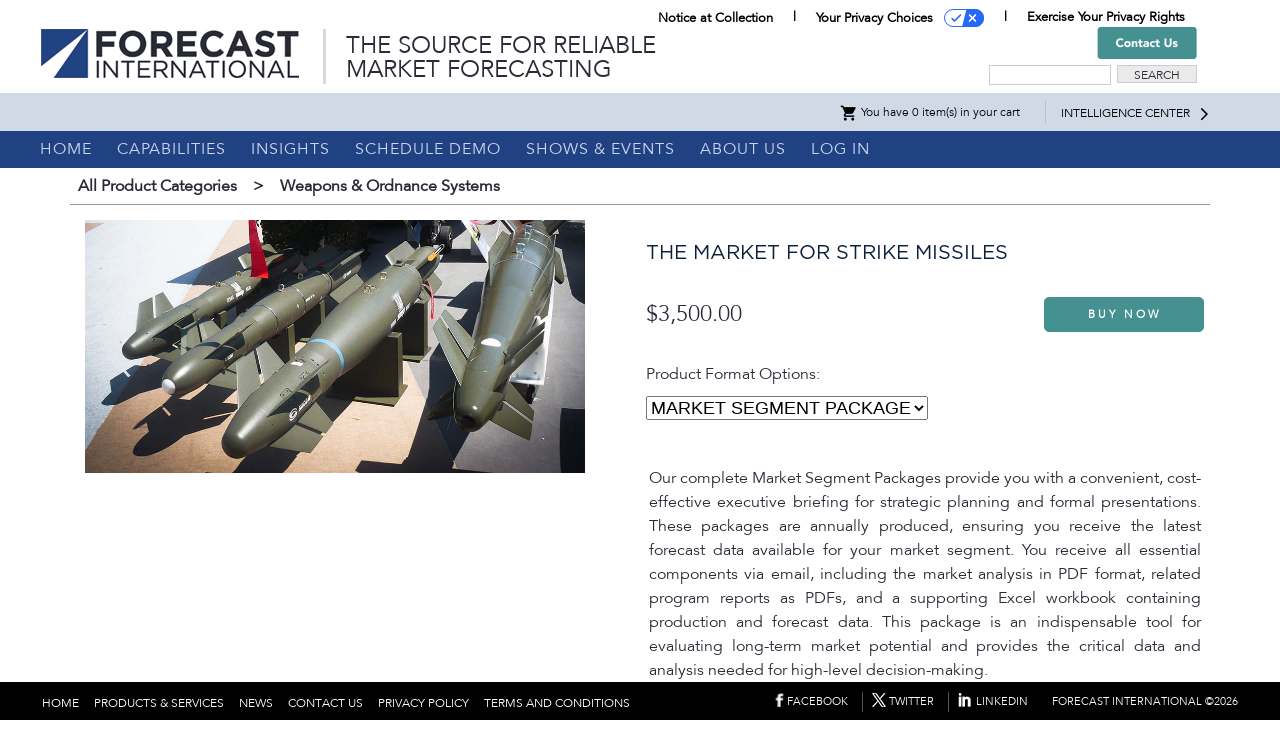

--- FILE ---
content_type: text/html;charset=UTF-8
request_url: https://www.forecastinternational.com/fistore/prod.cfm?FISSYS_RECNO=89&title=The%20Market%20for%20Strike%20Missiles
body_size: 57620
content:



<!DOCTYPE html>
<html lang="en">
<head>



	

<script src="https://js.sentry-cdn.com/bd1c62177dd83fc513d98ac39c19dbbb.min.js" crossorigin="anonymous"></script>
<script>
  window.sentryOnLoad = function () {
    Sentry.init({
      dsn: "https://bd1c62177dd83fc513d98ac39c19dbbb@o507832.ingest.sentry.io/4506739927744512",
      release: "forecastinternational@4.1.0",
	  environment: "production",
      integrations: [
        Sentry.browserTracingIntegration(),
        Sentry.replayIntegration({
          block: ["iframe"],
        }),
      ],
      tracesSampleRate: 0.2,
      replaysSessionSampleRate: 0.1,
      replaysOnErrorSampleRate: 1.0,
    });
  };
</script>	
<title>The Market for Strike Missiles</title> 
<link rel="canonical" href="https://www.forecastinternational.com//fistore/prod.cfm?FISSYS_RECNO=89&title=The%20Market%20for%20Strike%20Missiles"/>
<meta http-equiv="X-UA-Compatible" content="IE=edge" />
<meta http-equiv="Content-Type" content="text/html; charset=utf-8">
<meta name="viewport" content="width=device-width,initial-scale=1">

<meta name="robots" content="index, follow"/>
<meta name="language" content="english"/>
<meta name="distribution" content="Global"/>
<meta name="rating" content="General"/>
<meta name="MSSmartTagsPreventParsing" content="TRUE"/>
<meta name="resource-type" content="document"/>
<meta http-equiv="imagetoolbar" content="no"/>
<meta name="abstract" content=" Forecast International "/>
<meta name="Identifier-URL" content=""/>
<meta name="REVISIT-AFTER" content="5 days"/>

	
<script src="https://code.jquery.com/jquery-3.7.1.min.js" 
		crossorigin="anonymous"
		onerror="console.error('jQuery failed to load'); this.onerror=null; this.src='https://ajax.googleapis.com/ajax/libs/jquery/3.7.1/jquery.min.js';"></script>
<script>
	// Verify jQuery loaded, fallback if integrity check failed
	if (typeof jQuery === 'undefined') {
		console.warn('jQuery not loaded, attempting fallback');
		var script = document.createElement('script');
		script.src = 'https://ajax.googleapis.com/ajax/libs/jquery/3.7.1/jquery.min.js';
		script.crossOrigin = 'anonymous';
		document.head.appendChild(script);
	}
</script>


<script src="https://cdnjs.cloudflare.com/ajax/libs/jquery-cookie/1.4.1/jquery.cookie.min.js" 
		crossorigin="anonymous" 
		referrerpolicy="no-referrer"
		onerror="console.error('jQuery Cookie failed to load');"></script>
	
	
<script src="https://code.jquery.com/ui/1.13.2/jquery-ui.min.js"
		crossorigin="anonymous"
		onerror="console.error('jQuery UI failed to load');"></script>	

	
	
<script type="text/javascript" src="/js/fi2011.js"></script>
<script type="text/javascript" src="/js/jcarousellite_1.0.1.js"></script>

<script>
window.dataLayer = window.dataLayer || [];
</script>
<!-- Google Tag Manager -->
<script>(function(w,d,s,l,i){w[l]=w[l]||[];w[l].push({'gtm.start':
new Date().getTime(),event:'gtm.js'});var f=d.getElementsByTagName(s)[0],
j=d.createElement(s),dl=l!='dataLayer'?'&l='+l:'';j.async=true;j.src=
'https://www.googletagmanager.com/gtm.js?id='+i+dl;f.parentNode.insertBefore(j,f);
})(window,document,'script','dataLayer','GTM-M4SRXDJ');</script>	
<!-- End Google Tag Manager -->


<link rel="stylesheet" href="/style/main2022.css" type="text/css" />	

<link rel="icon" type="image/x-icon" href="/favicon.ico" />
	
<style>
.collapsible {
    background-color: #777;
    color: white;
    cursor: pointer;
    padding: 18px;
    width: 100%;
    border: none;
    text-align: left;
    outline: none;
    font-size: 15px;
}

.active, .collapsible:hover {
    background-color: #555;
}

.content {
    padding: 0 18px;
    display: none;
    overflow: hidden;
    background-color: #f1f1f1;
}
</style>

    



        


	
</head>

<body topmargin="0" bgcolor="#000000" leftmargin="0" rightmargin="0" marginheight="0" marginwidth="0"  >

<!-- Google Tag Manager (noscript) -->
<noscript><iframe src="https://www.googletagmanager.com/ns.html?id=GTM-M4SRXDJ"
height="0" width="0" style="display:none;visibility:hidden"></iframe></noscript>
<!-- End Google Tag Manager (noscript) -->
			
<table align="center" width="100%" style="margin-top: 0px;" cellpadding="0" cellspacing="0" border="0" >
 <TR>
  <TD bgcolor="#ffffff" valign="top" align="center">   
    <TABLE width="100%" border="0" cellpadding="0" cellspacing="0">
     <TR>
      <TD align="center">      
      <div id="navholdertop_small" style=" width:90%px; z-index:10; margin-top:10px; margin-left:5px; margin-bottom: 10px;">
        <table width="90%" align="left" border="0" cellpadding="0" cellspacing="0">
         <tr>
          <td><a href="/index.cfm"><img src="/images/FIlogo2022.png" border="0" alt="Forecast International Logo" ></a>
			 <a name="top"><img src="/images/spacer.gif" height="1" width="1" border="0" align="top" /></a></td>
         </tr>        
        </table> 
       </div>
		<div class="iub-privacy container-iub">
			<div class="row justify-content-end">
				<div class="iub-privacy-list">
					<div class="iub-privacy-divider iub-privacy-item">
						<button class="iub-privacy-link iubenda-cs-uspr-link">Notice at Collection</button>
					</div>
					<div class="iub-privacy-divider iub-privacy-item">
						<button class="iub-privacy-link iubenda-cs-preferences-link">
							Your Privacy Choices   
						</button>
						<div class="iub-privacy-item iub-privacy-icon iubenda-cs-preferences-link"></div>
					</div>
					<div class="iub-privacy-item"><a id="iub-privacy-rights-link" class="iub-privacy-link" href="https://www.govexec.com/exercise-your-rights/" target="_blank">Exercise Your Privacy Rights</a></div>
				</div>
			</div>
		</div>       
       <div id="navholdertop" style=" width:95%; z-index:10; margin-top:5px; margin-bottom:5px; padding-left: 10px; ">
         <table border="0" align="center" cellpadding="1" cellspacing="0" style="width:100%; ">
         <TR>
          <TD align="left">
		    <table>
			 <tr>
			  <td><a href="/index.cfm"><img src="/images/FIlogo2022.png" border="0" alt="Forecast International Logo" ></a></TD>
			  <td align="left">
				  
					<div class="headertagline">The&nbsp;SOURCE&nbsp;for&nbsp;Reliable<br>Market&nbsp;Forecasting</div>	
	              					  
				</td>  
		     </tr>
		    </table>
		  </td>
		  
		  <td valign="bottom">
			 
				  
			  <div align="right" style="margin-right: 55px; margin-bottom: 2px;">
			  <a href="/contactus.cfm"><img src="/images/hdr-contactus-button.png" alt="Contact Us" border="0"></a>
			  <form action="/fistore/search.cfm" method="post" onsubmit="return validatesearchfrm(this)" name="searchfrm">
              <input type="text" name="q" class="searchbox" style="height: 18px; width:120px; margin-bottom: 0px; padding: 0px 0px 0px 0px; ">				  
			  <input type="submit" value="Search" class="searchbutton" style="height: 18px; width:80px; margin-bottom: 0px; padding: 5px 5px 5px 5px; " >
              </form>
			  </div>	  
				  
		  </td>	 
         </TR>
			  
         </table>
       </div> 
 
      </td>
     </tr>
   
	 <tr>
      <td align="center" >
      
      <div id="smallnav"><style>
.container {
    /*display: inline-block;*/
    cursor: pointer; 
	width:50px;
}

.bar1, .bar2, .bar3 {
    width: 35px;
    height: 5px;
    background-color: #FFFFFF;
    margin: 6px 0;
    transition: 0.4s;
}

.change .bar1 {
    -webkit-transform: rotate(-45deg) translate(-9px, 6px);
    transform: rotate(-45deg) translate(-9px, 6px);
	background-color:#0F0;
}
.change .bar2 {opacity: 0; background-color:#0F0;}

.change .bar3 {
    -webkit-transform: rotate(45deg) translate(-8px, -8px);
    transform: rotate(45deg) translate(-8px, -8px);
	background-color:#0F0;
}

.overlay-menu{ 
    width:100%; 
    display:none; 
	height:800px;
	background-color:#666;
	position:absolute;
	z-index:1000; 
	top:0;
    bottom:0;
    left:0;
    right:0; 
	opacity: .95;
}
</style>
<div id="overlay-menu" class="overlay-menu">

  <table align="center" cellpadding="8" cellspacing="0" border="0" width="90%">
  <tr>
     <td align="right"> <a onclick="myFunctionClose();" style="cursor:pointer;" class="menulinkhead_mobile">[x]</a></td>
  </tr>
  <tr>
     <td align="left"><a href="/index.cfm" class="menulinkhead_mobile">HOME</a></td> 
   </tr>
  <tr>
     <td align="left"><a href="/fistore/category.cfm" class="menulinkhead_mobile">PRODUCTS & SERVICES</a></td> 
   </tr>
   
  <tr>
    <td align="left"><a href="/insights.cfm" class="menulinkhead_mobile">INSIGHTS</a></td>
  </tr>
  <tr>
     <td align="left"><a href="/consult.cfm" class="menulinkhead_mobile">CONSULTING</a></td>
  </tr>
  <tr>
     <td align="left"><a href="/contactus.cfm" class="menulinkhead_mobile">CONTACT US</a></td>
  </tr>
  <tr>
    <td align="left"><a href="/aboutus.cfm" class="menulinkhead_mobile">ABOUT US</a></td>
  </tr>
  <tr>
    <td align="left"><a href="/demosandtrials.cfm" class="menulinkhead_mobile">DEMOS</a></td>
  </tr>
  <tr>
	 <td align="left"><a href="/fic/" class="menulinkhead_mobile">INTELLIGENCE CENTER</a></td>  
  </tr>		  
  
  <tr>
    <td align="left">
    
    <a href="/fic/logout.cfm" class="menulinkhead_mobile">LOG OUT</a>
      
    </td>
  </tr>
  <tr>
  <td align="left">
	<button class="iub-privacy-link iubenda-cs-uspr-link">Notice at Collection</button><br>
	<button class="iub-privacy-link iubenda-cs-preferences-link">
	Your Privacy Choices   
	</button>
	<div class="iub-privacy-item iub-privacy-icon iubenda-cs-preferences-link"></div><br>
	<div class="iub-privacy-item"><a id="iub-privacy-rights-link" class="iub-privacy-link" href="https://www.govexec.com/exercise-your-rights/" target="_blank">Exercise Your Privacy Rights</a></div>
   </td>
   </tr>
   <tr>
   <td align="center">
   
       <form action="/fistore/search.cfm" method="post" onsubmit="return validatesearchfrm(this)" name="searchfrm">
       <input type="text" name="q" /><input type="submit" value="Search" />
       </form>
   	
   </td>
  </tr>
 </table>
</div>

<table width="100%" cellpadding="5" cellspacing="0" border="0" bgcolor="#204282">
<tr>
<td align="right">
<div align="left" class="container" onclick="myFunction(this)">
  <div align="left" class="bar1"></div>
  <div align="left" class="bar2"></div>
  <div align="left" class="bar3"></div>
</div>
</td>
</tr>
</table>

<script>
function myFunction(){
    //x.classList.toggle("change");
	document.getElementById("overlay-menu").style.display="block";
   }
   
 function myFunctionClose() {
   //x.classList.toggle("change");
	document.getElementById("overlay-menu").style.display="none";
  }
 </script>



<table width="100%" cellpadding="5" cellspacing="0" border="0"> 
       
         <tr>
          <td bgcolor="#929e6c" class="storeheadwhite" id="navtitlebar" align="center">
		   &nbsp;
		  </td>
         </tr>
         
       </table>
	   
	   </div>
      <div id="bignav">  
<table align="center" border="0" bgcolor="#204282" cellpadding="3" cellspacing="0" width="100%" >
   <tr>
	<td bgcolor="#d2d9e6">
	<div align="center"  style="width: 95%;">
	<table align="right" cellpadding="0" cellspacing="0" border="0"  class="maintoolbar">
	<tr>
	<td style="padding-right:10px;"><div align="right" style="margin-top: 0px; margin-right: 0px; padding-bottom: 0px; ">

 <a href="/fistore/showcart.cfm" class="cartincludetext"><img src="/images/ShoppingCartFilled.png" border="0" align="absmiddle" title="cart">  
 You have 0 item(s) in your cart</a> 
</div></td>
	
			
	<td style="width: 15px;">&nbsp;</td>	
	<td style="padding-left: 15px; padding-right: 10px; border-left: 1px #BFBFBF solid; "><a href="/fic/mysubscriptions.cfm" class="topnavintellink">INTELLIGENCE CENTER</a></td>
	<td ><a href="/fic/mysubscriptions.cfm" class="topnavintellink"><img src="/images/ArrowRightIcon.png" border="0" align="absmiddle" alt="Arrow"></a></td>  
	</tr>	  
    </table>
	</div> 
   </td>
 </tr> 
 <tr> 
      <td bgcolor="#204282" align="center">
	  <div align="left" style="width: 95%;">
      <table align="left" border="0" cellpadding="0" cellspacing="0" class="maintoolbar" >
        <tr> 
         <td align="left"><a href="/index.cfm" class="menulinkhead">HOME</a></td>
         <td align="left"><a href="/fistore/category.cfm" class="menulinkhead" id="topnav1">CAPABILITIES</a>
          <div align="center" style="height:1px; width:250px; text-align:left; z-index:300; position:absolute;">
          <div align="center" style=" position:absolute; width:100%; top:0; left:0px; background-color:#204282; z-index:300; filter:alpha(Opacity=95); display:none;" id="topnav1_slideItDown1" >
          <div id="navcontainer" style="background-color:#204282;">
            <ul id="navcontainer" >
             <li class="navcontaineritem"><a href="/fistore/toc.cfm?categoryid=102" class="menulink">Aviation Systems</a></li>
             <li class="navcontaineritem"><a href="/fistore/toc.cfm?categoryid=108" class="menulink">Space Systems</a></li>
             <li class="navcontaineritem"><a href="/fistore/toc.cfm?categoryid=104" class="menulink">Defense Technologies</a></li>
             <li class="navcontaineritem"><a href="/fistore/toc.cfm?categoryid=103" class="menulink">Companies, Contractors, Force Structures & Budgets</a></li>
             <li class="navcontaineritem"><a href="/fistore/toc.cfm?categoryid=109" class="menulink">International Military Markets</a></li>
             <li class="navcontaineritem"><a href="/fistore/toc.cfm?categoryid=106" class="menulink">Naval Systems</a></li>
             <li class="navcontaineritem"><a href="/fistore/toc.cfm?categoryid=101" class="menulink">Power Systems</a></li>
             <li class="navcontaineritem"><a href="/fistore/toc.cfm?categoryid=105" class="menulink">Weapons & Ordnance Systems</a></li>
             <li class="navcontaineritem"><a href="/fistore/toc.cfm?categoryid=100" class="menulink">Major Market Intelligence Libraries</a></li>
             <li class="navcontaineritem"><a href="/fistore/toc.cfm?categoryid=103#8" class="menulink">Individual Company Reports</a></li>	
				
			 <li class="navcontaineritem"><a href="/consult.cfm" class="menulink">Strategic Consulting</a></li>	
		   </ul>
          </div>
          </div>
         </div>
        </td>  
        <td align="left" onMouseOver="this.style.backgroundColor='#204282'" OnMouseOut="this.style.backgroundColor='#204282'"><a href="/insights.cfm" class="menulinkhead" id="topnav4">INSIGHTS</a>
          <div align="left" style="height:1px; text-align:right;  z-index:600; position:relative; ">
          <div style="position:absolute; top:0px; left:0px; width:250px; background-color:#204282; z-index:600; filter:alpha(Opacity=95); display:none;" id="topnav4_slideItDown4" >
            <div id="navcontainer" style="background-color:#204282; width:100%;">
              <ul id="navcontainer" >
			   <li class="navcontaineritem"><a href="https://dsm.forecastinternational.com" class="menulink">Defense&nbsp;Security&nbsp;Monitor</a></li>
			   <li class="navcontaineritem"><a href="https://flightplan.forecastinternational.com" class="menulink">Flight&nbsp;Plan</a></li>
               <li class="navcontaineritem"><a href="https://www.militaryperiscope.com/join/" class="menulink" target="new">Military&nbsp;Periscope</a></li>
			   <li class="navcontaineritem"><a href="/showfile.cfm?fid=38" target="_blank" class="menulink">Science&nbsp;of&nbsp;Forecasting</a></li>
               <li class="navcontaineritem"><a href="/whitepaperarchive.cfm" class="menulink">White&nbsp;Papers</a></li>
     		</ul> 
            </div>
           </div>
          </div>
	   </td>
       <td align="center"onMouseOver="this.style.backgroundColor='#204282'" OnMouseOut="this.style.backgroundColor='#204282'" ><a href="/demosandtrials.cfm" class="menulinkhead">SCHEDULE DEMO</a></td>
	   
	   <td align="center"onMouseOver="this.style.backgroundColor='#204282'" OnMouseOut="this.style.backgroundColor='#204282'" ><a href="/shows.cfm" class="menulinkhead">SHOWS&nbsp;&&nbsp;EVENTS</a></td>		
	   <td align="left" onMouseOver="this.style.backgroundColor='#204282'" OnMouseOut="this.style.backgroundColor='#204282'"><a href="/aboutus.cfm" class="menulinkhead" id="topnav5">ABOUT&nbsp;US</a>
         <div align="left" style="height:1px; text-align:right;  z-index:600; position:relative; ">
          <div style="position:absolute; top:0px; left:0px; width:300px; background-color:#204282; z-index:600; filter:alpha(Opacity=95); display:none;" id="topnav5_slideItDown5" >
            <div id="navcontainer" style="background-color:#204282; width:100%;">
              <ul id="navcontainer" >
               <li class="navcontaineritem"><a href="/contactus.cfm" class="menulink">Contact Us</a></li>
               <li class="navcontaineritem"><a href="/analysts.cfm" class="menulink">Analytical Staff</a></li>
			   <li class="navcontaineritem"><a href="/about.cfm" class="menulink">Company History</a></li>
			   
			   <li class="navcontaineritem"><a href="/notable/index.cfm" class="menulink">In the Press</a></li>	  
			   <li class="navcontaineritem"><a href="/jobs.cfm" class="menulink">Employment Opportunities</a></li>
			   <li class="navcontaineritem"><a href="https://www.militaryperiscope.com/about-us/" target="_blank" class="menulink">Military Periscope</a></li>
			   <li class="navcontaineritem"><a href="https://about.govexec.com/" target="_blank" class="menulink" >GovExec</a></li>	  
							  
			   
               
               
               
              </ul> 
            </div>
           </div>
          </div>
       </td>
			
       <td align="center"onMouseOver="this.style.backgroundColor='#204282'" OnMouseOut="this.style.backgroundColor='#204282'" >
	   	
	     <a href="/fic" class="menulinkhead" >LOG&nbsp;IN</a>
       
		   
         <div align="left" style="height:1px; text-align:right; z-index:600; position:relative; ">
          <div align="left" style=" position:absolute; top:0px; left:0px; background-color:#204282; z-index:600; filter:alpha(Opacity=95); display:none;" id="topnav6_slideItDown6" >
            <div id="navcontainer" style="background-color:#204282;">
              <ul id="navcontainer" >
			   
				  <li class="navcontaineritem"><a href="/fic" class="menulinkhead">Customer Log In</a></li>					  
  			     
		        <li class="navcontaineritem"><a href="/fic/index.cfm" class="menulink">Intelligence Center</a></li>
              </ul>
            </div>  
           </div>
          </div>
	  </TD>
     </tr>
      </table> 
	  </div> 	    
 	</div>
	 </td>
	</tr>
</table>	
		  </div>
      
      </td>
     </tr>
     
	</TABLE>
      
    </td>
 </tr>
 </TABLE>
		


<div align="center" style="width:100%; background-color:#FFFFFF;">

<style type="text/css">
div.formats {
position: absolute;
left: 600px;
top: 100px;
background-color: #f1f1f1;
width: 500px;
padding: 10px;
color: black;
border: #0000cc 2px solid;
display: none;
}

div.toctab {
position: relative;
display: none;
}

#button {
position: relative;
/*
left: 225px;
top: 99px;
*/
}
</style>


<script language="JavaScript"> 
$(function() {
   $( "#button" ).click(function() {
   	$( "#formats" ).toggle();
	});
   
   $( "#closebtn" ).click(function() {
   	$( "#formats" ).toggle();
	});
   
   
   $( "#tabbutton" ).click(function() {
   	$( "#toctab" ).slideToggle("slow");
	 if ($('#featuretab').is (':visible')) { $('#featuretab').hide(); }
	});
   
   $( "#tabclosebtn" ).click(function() {
   	$( "#toctab" ).slideToggle();
	 if ($('#featuretab').is (':visible')) { $('#featuretab').hide(); }
	});
   
   
   $( "#tabbuttonFeatures" ).click(function() {
     $( "#featuretab" ).slideToggle("slow");
		 if ($('#toctab').is (':visible')) { $('#toctab').hide(); }
	   });
   
   $( "#featureclosebtn" ).click(function() {
      $( "#featuretab" ).slideToggle("slow");  
	    if ($('#toctab').is (':visible')) { $('#toctab').hide(); }
  	});
      
});

	function openDir( form ) { 
     	var newIndex = form.prodname.selectedIndex; 
	cururl = form.prodname.options[ newIndex ].value; 
	window.location.assign(cururl); 
    } 
  
  function toggle(val, val2) {
	var ft = "ft" + val;    
	var disp = "display" + val;
	var ele = document.getElementById(ft);
	var text = document.getElementById(disp);
	var valueArray = val2.split(",");
    var tempft = "";
		
	for(var i=0; i<valueArray.length; i++){
     //do something by accessing valueArray[i];
  	   tempft = "ft" + valueArray[i];
	   if(document.getElementById(tempft).style.display == "block") {
    	  document.getElementById(tempft).style.display = "none";
       }
	 }
	
	if(ele.style.display == "block") {

    		ele.style.display = "none";
  	}
	else {
		ele.style.display = "block";
	}
   } 
   
  
  function toggle2(val, val2) {
	var ft2 = "ft2" + val;    
	var disp2 = "display2" + val;
	var ele = document.getElementById(ft2);
	var text = document.getElementById(disp2);
	var valueArray = val2.split(",");
    var tempft = "";
		
	for(var i=0; i<valueArray.length; i++){
     //do something by accessing valueArray[i];
  	   tempft = "ft2" + valueArray[i];
	   if(document.getElementById(tempft).style.display == "block") {
    	  document.getElementById(tempft).style.display = "none";
       }
	 }
	
	if(ele.style.display == "block") {

    		ele.style.display = "none";
  	}
	else {
		ele.style.display = "block";
	}
   } 
   
      
 </script> 
 
	
 
	  
 <script type="text/javascript">
    $(function () {
        var fileName = "#GetProduct.SAMPLE_ADDRESS#";
        $("#btnShow").click(function () {
            $("#dialog").dialog({
                modal: true,
                title: fileName,
                width: 540,
                height: 450,
                buttons: {
                    Close: function () {
                        $(this).dialog('close');
                    }
                },
                open: function () {
                    var object = "<object data=\"{FileName}\" type=\"application/pdf\" width=\"500px\" height=\"300px\">";
                    object += "If you are unable to view file, you can download from <a href = \"{FileName}\">here</a>";
                    object += " or download <a target = \"_blank\" href = \"http://get.adobe.com/reader/\">Adobe PDF Reader</a> to view the file.";
                    object += "</object>";
                    object = object.replace(/{FileName}/g, "Files/" + fileName);
                    $("#dialog").html(object);
                }
            });
        });
    });
</script>
<script language="javascript">
  function toggleDiv(val, val2, val3){
    var area = document.getElementById('PRODHOLDER');
	var area2 = document.getElementById('PRODNAVHOLDER');
	var sel = area.getElementsByTagName('div');
	var sel2 = area2.getElementsByTagName('div');
	
      // CONTENT
	  for (var i=0; i<sel.length; i++) { sel[i].style.display = 'none'; }	
	  var e = document.getElementById(val);
       if(e.style.display === 'block')
          e.style.display = 'none';
       else
          e.style.display = 'block';
		  
	  // TABS
	  for (var i=0; i<sel2.length; i++) { 
		  sel2[i].className="tabdiv_off";
		   }	
       var t = document.getElementById(val2);
           t.className="tabdiv_on";  
		   
	  }    
	  
	  function showreport(val){
		document.getElementById('light').style.display='block';
		document.getElementById('fade').style.display='block';
		document.getElementById('tocframe').src=val;
	    }
	  function closebox(){	
	   document.getElementById('tocframe').src='white.cfm';
	   document.getElementById('light').style.display='none';
	   document.getElementById('fade').style.display='none'	
	   }
	   
	   
	   function updateproductform(trackSelected){
		     var x = document.getElementById("productformat");
		               
		     var prod = x.options[x.selectedIndex].value;
		    						
		 	 var prodarray = prod.split('|');
			 
			 document.getElementById("UniqueID").value = prodarray[0];
			 document.getElementById("Price").value = prodarray[1];
			 document.getElementById("usShippingCharge").value = prodarray[2];
			 document.getElementById("rowShippingCharge").value = prodarray[3];
			 document.getElementById("item_variant").value = prodarray[4];
		     document.getElementById("item_id").value = prodarray[5];
			 var amount = parseFloat(prodarray[1]);
			document.getElementById('pricedisplay').innerHTML = amount.toLocaleString('en-US', { style: 'currency', currency: 'USD' });
			
		   
			 $( "#productformatdesc").load( "getproddesc.cfm?FISSYS_RECNO=89&FISPROD_RECNO=" +  prodarray[0] );
			 		     
		     var category = prodarray[6]; 
			 var item_name = prodarray[7];
		     var item_id = prodarray[5];
		     var price = amount; 
		     var variant = prodarray[4];
			 if (trackSelected){		     
		       trackEventTag(category, item_name, item_id, price, variant);
		     }

		   }
	      
	   $( document ).ready(function() {
         // Handler for .ready() called.
             
		   updateproductform(0);
		   
		 });
  
	   
 </script>
 
  <div style="width:95%; text-align:center; background-color:#FFFFFF; max-width: 1200px;" id="themainbody" >
   <table align="center" style="width:95%;" border="0" cellpadding="0" cellspacing="0">
    <tr>
      <td align="left"  style="border-bottom:solid; border-bottom-color:#999; border-bottom-width:1px; ">           
      
 
    <table align="left" cellpadding="8" border="0" cellspacing="0">
    <tr>
     <td><a href="category.cfm" class="breadcrumb">All Product Categories</a></td>
     <td class="breadcrumb"> > </td>
     <td><a href="toc.cfm?categoryid=105"  class="breadcrumb">
      
            Weapons & Ordnance Systems
		    </a>
      </td>
    </tr>
   </table>
   
   </td>
 </tr>
  <tr>
   <td align="center" bgcolor="#FFFFFF"  >
	   
 	   
 
  <div id="hpcontainer" style="width:100%; max-width:1200px; text-align:left; margin-top:15px;  ">
  <div > 
    
     <img src="fistoreimages/Product_The_Market_for_Strike_Missiles.jpg" width="90%" border="0" style=" padding-left: 15px; max-width:500px;" >
      
 </div>
 <div align="center" style="padding:0px; width:100%; padding-top:0px; " >
       
 <form id="Addto_Cart_Button" name="Addto_Cart_Button" method="post" action="addtocart.cfm">
 <input type="hidden" name="Name" value="The Market for Strike Missiles">
 <input type="hidden" name="ProdCatName" value="Weapons & Ordnance Systems"> 	  
	  
 <table  align="center" cellpadding="6" cellspacing="0" border="0" width="100%">
 <tr>
   <td colspan="2"><h1 class="largeheading" style="margin-top:15px;">The Market for Strike Missiles</h1></td>
 </tr>
 <tr>
    <td><span id="pricedisplay" style="font-size:22px;">$3,500.00</span></td>
    <td align="right"><input type="submit" value="BUY NOW"  class="contact-sales-btn"  ></td>
 </tr>  	  
 <tr valign="top">
   <td  colspan="2" align="left">Product Format Options:</td>
 </tr>
 <tr>  
   <td  colspan="2"> 
   <select id="productformat" onChange="updateproductform(1,this);" style="font-size:18px;"> 
   
     <option value="PROD214|3500|65|75|MARKET SEGMENT PACKAGE|F660|Weapons & Ordnance Systems|The Market for Strike Missiles">MARKET SEGMENT PACKAGE</option>
    
   </select>
   </td>
 </tr>
  <tr>
  <td colspan="2">
  <div id="productformatdesc" style="width:100%; padding-top:5px;" align="right"></div>
  
  </td>
 </tr>
 </table>	 
  
 <input type="hidden" id="UniqueID" name="UniqueID" value="PROD214">
 <input type="hidden" id="Price" name="Price" value="3500">
 <input type="hidden" id="usShippingCharge" name="usShippingCharge" value="65">
 <input type="hidden" id="rowShippingCharge" name="rowShippingCharge" value="75">
 <input type="hidden" id="item_variant" name="item_variant" value="MARKET SEGMENT PACKAGE"> 
 <input type="hidden" id="item_id" name="item_id" value="F660">	 
 
 </form>
 </div>	    
</div> 	  

	 
	 
</div>
</div>
	   
</td>
</tr>
<tr>
  <td align="left"  >
   <style>
     #prodtoobar{
     background: rgb(160,225,254);
     background: -moz-linear-gradient(0deg, rgba(160,225,254,1) 32%, rgba(255,255,255,1) 84%);
     background: -webkit-linear-gradient(0deg, rgba(160,225,254,1) 32%, rgba(255,255,255,1) 84%);
     background: linear-gradient(0deg, rgba(160,225,254,1) 32%, rgba(255,255,255,1) 84%);
     filter: progid:DXImageTransform.Microsoft.gradient(startColorstr="#a0e1fe",endColorstr="#ffffff",GradientType=1);
	 }
   </style>
	  	 
     <div id="prodtoobar" style=" margin-top:15px; padding-left:15px; border:solid; border-color:#cccccc; border-width:1px;">
       
        <table width="90%" cellpadding="5" cellspacing="0" border="0">
        <tr>
        	
          <td align="center"><a href="javascript:void(0);" onClick="window.open('pdf_sample.cfm?FISSYS_RECNO=89&title=The Market for Strike Missiles')" title="View PDF Sample"  style="font-size:14px; font-weight:bold; text-decoration:none;">DOWNLOAD A PDF SAMPLE</a></td>
        
        
         </tr>
        </table> 
        
     </div>

  </td>
</tr>
 
  <tr>
   <td>

    
      <div id="toctab" class="toctab"  style="display:none; background-color:#eee; width:100%; text-align:left;">
      <div align="right" style="padding:15px;"><a href="#" id="tabclosebtn">[Close]</a></div> 
        
  
 <style>
ul.leaders {
    max-width: 700px;
    padding: 0;
    overflow-x: hidden;
    list-style: none;
    margin-left:5px;
	}
ul.leaders li:before {
    float: left;
    width: 0;
    white-space: nowrap;
    content:  ". . . . . . . . . . . . . . . . . . . . "
	   ". . . . . . . . . . . . . . . . . . . . "
	   ". . . . . . . . . . . . . . . . . . . . "
	    ". . . . . . . . . . . . . . . . . . . . "
		 ". . . . . . . . . . . . . . . . . . . . "
        }
		
  ul.leaders span:first-child {
    padding-right: 0.33em;
    background: #eee;}
   ul.leaders span + span {
    float: right;
    padding-left: 0.33em;
    background: #eee;
    }
   </style>
   
   <table align="center" border="0" width="90%" cellpadding="0" cellspacing="0">
   <tr>
    <td> 
    <div align="center">
    <span style="font-family:'Arial Black', Gadget, sans-serif; font-size:18px;">Table of Contents</span>
     <BR><BR>
    </div> 
     </td> 
   </tr>
   <tr>
     <td align="left"> 
       
        
         </ul>
         
           <span style="font-size:16px; line-height:26px; font-weight:bold;  ">Market Analyses</span>
       
          <ul class=leaders>  
            <li><span style="font-size:14px; line-height:26px; font-weight:normal; ">Analysis 1 The Market for Airborne and Space-Based Electro-Optical Systems</span> 
             <span style="font-size:14px; line-height:26px; font-weight:normal;   ">Oct 2025</span>
           
       
           
        
         </ul>
         
           <span style="font-size:16px; line-height:26px; font-weight:bold;  ">Market Analyses</span>
       
          <ul class=leaders>  
            <li><span style="font-size:14px; line-height:26px; font-weight:normal; ">Analysis 1 The Market for Airborne ASW Sensors</span> 
             <span style="font-size:14px; line-height:26px; font-weight:normal;   ">Jun 2025</span>
           
       
           
        
         </ul>
         
           <span style="font-size:16px; line-height:26px; font-weight:bold;  ">Market Analyses</span>
       
          <ul class=leaders>  
            <li><span style="font-size:14px; line-height:26px; font-weight:normal; ">Analysis 1 The Market for Anti-Tank Missiles</span> 
             <span style="font-size:14px; line-height:26px; font-weight:normal;   ">Oct 2025</span>
           
       
           
        
         </ul>
         
           <span style="font-size:16px; line-height:26px; font-weight:bold;  ">Market Analyses</span>
       
          <ul class=leaders>  
            <li><span style="font-size:14px; line-height:26px; font-weight:normal; ">Analysis 1 The Market for Aviation Turbofan Engines</span> 
             <span style="font-size:14px; line-height:26px; font-weight:normal;   ">Sep 2025</span>
           
       
           
        
         </ul>
         
           <span style="font-size:16px; line-height:26px; font-weight:bold;  ">Market Analyses</span>
       
          <ul class=leaders>  
            <li><span style="font-size:14px; line-height:26px; font-weight:normal; ">Analysis 1 The Market for Expendable Launch Vehicles</span> 
             <span style="font-size:14px; line-height:26px; font-weight:normal;   ">Oct 2025</span>
           
       
           
        
         </ul>
         
           <span style="font-size:16px; line-height:26px; font-weight:bold;  ">Market Analyses</span>
       
          <ul class=leaders>  
            <li><span style="font-size:14px; line-height:26px; font-weight:normal; ">Analysis 1 The Market For Fighter Aircraft</span> 
             <span style="font-size:14px; line-height:26px; font-weight:normal;   ">Jun 2025</span>
           
       
           
        
         </ul>
         
           <span style="font-size:16px; line-height:26px; font-weight:bold;  ">Market Analyses</span>
       
          <ul class=leaders>  
            <li><span style="font-size:14px; line-height:26px; font-weight:normal; ">Analysis 1 The Market for Gas Turbine Electrical Power Generation</span> 
             <span style="font-size:14px; line-height:26px; font-weight:normal;   ">Sep 2025</span>
           
       
           
        
         </ul>
         
           <span style="font-size:16px; line-height:26px; font-weight:bold;  ">Market Analyses</span>
       
          <ul class=leaders>  
            <li><span style="font-size:14px; line-height:26px; font-weight:normal; ">Analysis 1 The Market for Large Commercial Jet Transports</span> 
             <span style="font-size:14px; line-height:26px; font-weight:normal;   ">Jun 2025</span>
           
       
           
        
         </ul>
         
           <span style="font-size:16px; line-height:26px; font-weight:bold;  ">Market Analyses</span>
       
          <ul class=leaders>  
            <li><span style="font-size:14px; line-height:26px; font-weight:normal; ">Analysis 1 The Market for Light Military Rotorcraft</span> 
             <span style="font-size:14px; line-height:26px; font-weight:normal;   ">Mar 2025</span>
           
       
           
        
         </ul>
         
           <span style="font-size:16px; line-height:26px; font-weight:bold;  ">Market Analyses</span>
       
          <ul class=leaders>  
            <li><span style="font-size:14px; line-height:26px; font-weight:normal; ">Analysis 1 The Market for Self-Propelled Artillery Systems</span> 
             <span style="font-size:14px; line-height:26px; font-weight:normal;   ">May 2025</span>
           
       
           
        
         </ul>
         
           <span style="font-size:16px; line-height:26px; font-weight:bold;  ">Market Analyses</span>
       
          <ul class=leaders>  
            <li><span style="font-size:14px; line-height:26px; font-weight:normal; ">Analysis 1 The Market for Submarines</span> 
             <span style="font-size:14px; line-height:26px; font-weight:normal;   ">Feb 2025</span>
           
       
           
        
         </ul>
         
           <span style="font-size:16px; line-height:26px; font-weight:bold;  ">Market Analyses</span>
       
          <ul class=leaders>  
            <li><span style="font-size:14px; line-height:26px; font-weight:normal; ">Analysis 1 The Market for Tanks</span> 
             <span style="font-size:14px; line-height:26px; font-weight:normal;   ">Mar 2025</span>
           
       
           
        
         </ul>
         
           <span style="font-size:16px; line-height:26px; font-weight:bold;  ">Market Analyses</span>
       
          <ul class=leaders>  
            <li><span style="font-size:14px; line-height:26px; font-weight:normal; ">Analysis 1 The Market for UAV Reconnaissance Systems</span> 
             <span style="font-size:14px; line-height:26px; font-weight:normal;   ">Oct 2025</span>
           
       
          
            <li><span style="font-size:14px; line-height:26px; font-weight:normal;   ">Analysis 2 The Market for Aerial Targets</span> <span style="font-size:14px; line-height:26px; font-weight:normal;   ">May 2025</span>
            
         
            <li><span style="font-size:14px; line-height:26px; font-weight:normal;   ">Analysis 2 The Market for Aviation APU Engines</span> <span style="font-size:14px; line-height:26px; font-weight:normal;   ">Jan 2025</span>
            
         
            <li><span style="font-size:14px; line-height:26px; font-weight:normal;   ">Analysis 2 The Market for Commercial Communications Satellites</span> <span style="font-size:14px; line-height:26px; font-weight:normal;   ">Jun 2025</span>
            
         
            <li><span style="font-size:14px; line-height:26px; font-weight:normal;   ">Analysis 2 The Market for Land and Sea-Based Electro-Optical Systems</span> <span style="font-size:14px; line-height:26px; font-weight:normal;   ">Oct 2025</span>
            
         
            <li><span style="font-size:14px; line-height:26px; font-weight:normal;   ">Analysis 2 The Market for Light Tracked Vehicles</span> <span style="font-size:14px; line-height:26px; font-weight:normal;   ">Jul 2025</span>
            
         
            <li><span style="font-size:14px; line-height:26px; font-weight:normal;   ">Analysis 2 The Market for Microturbine Electrical Power Generation</span> <span style="font-size:14px; line-height:26px; font-weight:normal;   ">Jan 2025</span>
            
         
            <li><span style="font-size:14px; line-height:26px; font-weight:normal;   ">Analysis 2 The Market for Military Transport Aircraft</span> <span style="font-size:14px; line-height:26px; font-weight:normal;   ">Nov 2025</span>
            
         
            <li><span style="font-size:14px; line-height:26px; font-weight:normal;   ">Analysis 2 The Market for Multimission Communications Systems</span> <span style="font-size:14px; line-height:26px; font-weight:normal;   ">Aug 2025</span>
            
         
            <li><span style="font-size:14px; line-height:26px; font-weight:normal;   ">Analysis 2 The Market for Naval Surface Combatants</span> <span style="font-size:14px; line-height:26px; font-weight:normal;   ">Dec 2025</span>
            
         
            <li><span style="font-size:14px; line-height:26px; font-weight:normal;   ">Analysis 2 The Market for Regional Transport Aircraft</span> <span style="font-size:14px; line-height:26px; font-weight:normal;   ">Oct 2025</span>
            
         
            <li><span style="font-size:14px; line-height:26px; font-weight:normal;   ">Analysis 2 The Market for Surface-to-Air Missiles</span> <span style="font-size:14px; line-height:26px; font-weight:normal;   ">Jun 2025</span>
            
         
            <li><span style="font-size:14px; line-height:26px; font-weight:normal;   ">Analysis 2 The Market for U.S. Military Airborne Communications Systems</span> <span style="font-size:14px; line-height:26px; font-weight:normal;   ">Nov 2025</span>
            
         
            <li><span style="font-size:14px; line-height:26px; font-weight:normal;   ">Analysis 3 The Market for Anti-Ship Missiles</span> <span style="font-size:14px; line-height:26px; font-weight:normal;   ">Aug 2025</span>
            
         
            <li><span style="font-size:14px; line-height:26px; font-weight:normal;   ">Analysis 3 The Market for Aviation Turboprop Engines</span> <span style="font-size:14px; line-height:26px; font-weight:normal;   ">Dec 2025</span>
            
         
            <li><span style="font-size:14px; line-height:26px; font-weight:normal;   ">Analysis 3 The Market for Business Jet Aircraft</span> <span style="font-size:14px; line-height:26px; font-weight:normal;   ">Nov 2025</span>
            
         
            <li><span style="font-size:14px; line-height:26px; font-weight:normal;   ">Analysis 3 The Market for Gas Turbine Mechanical Drive Engines</span> <span style="font-size:14px; line-height:26px; font-weight:normal;   ">Nov 2025</span>
            
         
            <li><span style="font-size:14px; line-height:26px; font-weight:normal;   ">Analysis 3 The Market for Light Commercial Rotorcraft</span> <span style="font-size:14px; line-height:26px; font-weight:normal;   ">Dec 2025</span>
            
         
            <li><span style="font-size:14px; line-height:26px; font-weight:normal;   ">Analysis 3 The Market for Light Wheeled Vehicles</span> <span style="font-size:14px; line-height:26px; font-weight:normal;   ">Apr 2025</span>
            
         
            <li><span style="font-size:14px; line-height:26px; font-weight:normal;   ">Analysis 3 The Market for Military Fixed-Wing Trainer Aircraft</span> <span style="font-size:14px; line-height:26px; font-weight:normal;   ">Apr 2025</span>
            
         
            <li><span style="font-size:14px; line-height:26px; font-weight:normal;   ">Analysis 3 The Market for Military Satellites</span> <span style="font-size:14px; line-height:26px; font-weight:normal;   ">Sep 2025</span>
            
         
            <li><span style="font-size:14px; line-height:26px; font-weight:normal;   ">Analysis 4 The Market for Air-to-Air Missiles</span> <span style="font-size:14px; line-height:26px; font-weight:normal;   ">Jan 2025</span>
            
         
            <li><span style="font-size:14px; line-height:26px; font-weight:normal;   ">Analysis 4 The Market for Aviation Turboshaft Engines</span> <span style="font-size:14px; line-height:26px; font-weight:normal;   ">Mar 2025</span>
            
         
            <li><span style="font-size:14px; line-height:26px; font-weight:normal;   ">Analysis 4 The Market for Civil & Commercial Remote Sensing Satellites</span> <span style="font-size:14px; line-height:26px; font-weight:normal;   ">May 2025</span>
            
         
            <li><span style="font-size:14px; line-height:26px; font-weight:normal;   ">Analysis 4 The Market for Gas Turbine Marine Engines</span> <span style="font-size:14px; line-height:26px; font-weight:normal;   ">Oct 2025</span>
            
         
            <li><span style="font-size:14px; line-height:26px; font-weight:normal;   ">Analysis 4 The Market for General Aviation/Utility Aircraft</span> <span style="font-size:14px; line-height:26px; font-weight:normal;   ">Nov 2025</span>
            
         
            <li><span style="font-size:14px; line-height:26px; font-weight:normal;   ">Analysis 4 The Market for Undersea Warfare Systems</span> <span style="font-size:14px; line-height:26px; font-weight:normal;   ">Jan 2018</span>
            
         
            <li><span style="font-size:14px; line-height:26px; font-weight:normal;   ">Analysis 4 The Market for Western-Built Special Mission Military Aircraft</span> <span style="font-size:14px; line-height:26px; font-weight:normal;   ">Jan 2025</span>
            
         
            <li><span style="font-size:14px; line-height:26px; font-weight:normal;   ">Analysis 5 The Market for Missile/Drone/UAV Engines</span> <span style="font-size:14px; line-height:26px; font-weight:normal;   ">Nov 2025</span>
            
         
            <li><span style="font-size:14px; line-height:26px; font-weight:normal;   ">Analysis 5 The Market for Steam Turbines for Combined-Cycle Installation</span> <span style="font-size:14px; line-height:26px; font-weight:normal;   ">Dec 2024</span>
            
         
            <li><span style="font-size:14px; line-height:26px; font-weight:normal;   ">Analysis 5 The Market for Strike Missiles</span> <span style="font-size:14px; line-height:26px; font-weight:normal;   ">Mar 2025</span>
            
         
      </ul>
     </td> 
   </tr>
   </table>     
        
   
     </div> 
     
    
   </td>
  </tr> 

        
  <tr>
   <td align="left">
   
  <div style="width:95%; padding:10px; margin-top:0px; border:solid 0px #929e6c; font-size:16px;" id="PRODHOLDER" >
 
    <div id="producttab1" class="prodtab_on" style="display:block;  line-height:24px;">
    <p>The expanding use of precision-guided munitions by the United States and its 
allies has helped focus attention on stand-off attack missiles.&nbsp; The number 
of countries interested in providing their militaries with long-range strike 
missiles is growing steadily. This analysis is the result of an exhaustive 
macro-level examination of the market as well as a competitive review of 55 
individual missile models versus their direct and indirect competitors.</p>

<p>This Market Segment Analysis is extracted directly from our Missile 
Forecast&nbsp;and is designed to provide insightful analysis of niche segments 
at economical prices. </p>

<p>Forecast International's Market Segment Analyses are sold as a Complete Data Package.  You receive not only the Analysis and related program reports in PDF form via email, but also a complete set of supporting products that allow you to pinpoint those segments of the market 
that best inform your marketing strategy.  </p>
<p>Complete Data Packages, as depicted below, are delivered via express courier and contain the following materials:</p>

 	<Ul>
<P>The Market Segment Analysis, containing:</P>
              <li>10-year detailed production forecasts</li>
 	<li>An in-depth overview of the principal market motivators and constraints</li>
 	<li>Calculations of projected manufacturer market shares by units and value</li>
 	<li>All individual supporting program reports inclusive of contractor information and program history, with detailed forecast tables and a Forecast Rationale for each program</li>
 	<li>A CD containing the Analysis of the chosen market & supporting reports in MS<SUP>®</SUP> Word</li>
 	<li>Full market segment spreadsheets in MS<SUP>®</sUP> Excel, which allow users to manipulate data</li>
 	<li>A hard copy of the Analysis complete with 10-year production forecasts and a chart package</li>
 	<li>EMarket Alerts – Online access, as well as a twice weekly e-send of breaking industry news and recent developments pertaining to your market of interest</li></ul>

<P>FI's Market Segment Analyses are updated annually, making them indispensable tools for evaluating market potential.  Each Market Segment Analysis identifies key growth opportunities, strategic partners, and merger & acquisition targets. What's more, key trends and critical 
developments are closely tracked to keep you fully up to date on market opportunities. </P>
<P>As an added benefit, the Complete Data Package is neatly presented in an elegant zipper case that is ideally suited for executive presentations. </P>
    <BR />     
   
    
    </div>
    
    </td>
  </tr>
   

 
   
 </table>
</div>



<div id="hpcontainer"  align="center"  >
   
  <table align="center" style="width:90%; max-width: 1150px;"> 
   <tr>
    <td style="border-bottom-width:1px; border-bottom-style:solid; border-bottom-color:#999; font-size:16px; font-weight:bold;" align="left">Recommended Products:</td>
   </tr>
   </table>  
</div>

<div id="hpcontainer"  align="center"  >
<table align="center" border="0" style="width:90%; max-width: 1150px;"> 
 <tr>
  <td>	
     <div id="hpcontainer" align="center" style="width: 95%;">
	  
      <div align="center" style="width:90%; padding:15px;">
        <table align="center" width="100%"> 
         <tr>
           <td>
			
			<a href="prod.cfm?FISSYS_RECNO=80&title=Military-Vehicles-Forecast" title="Click for more details"><img src="fistoreimages/Product_Military_Vehicles_Forecast.jpg" width="100%" style=" max-width:350px;" border="0" /></a>
			
		   </td>	   
         </tr> 
        <tr> 
            <td><a class="productname" style="text-decoration:none; " href="prod.cfm?FISSYS_RECNO=80&title=Military-Vehicles-Forecast">Military Vehicles Forecast</a></td>
         </tr>
	   </table>
      </div>
    
      <div align="center" style="width:90%; padding:15px;">
        <table align="center" width="100%"> 
         <tr>
           <td>
			
			<a href="prod.cfm?FISSYS_RECNO=84&title=Missile-Forecast" title="Click for more details"><img src="fistoreimages/Product_Missile_Forecast.jpg" width="100%" style=" max-width:350px;" border="0" /></a>
			
		   </td>	   
         </tr> 
        <tr> 
            <td><a class="productname" style="text-decoration:none; " href="prod.cfm?FISSYS_RECNO=84&title=Missile-Forecast">Missile Forecast</a></td>
         </tr>
	   </table>
      </div>
    
      <div align="center" style="width:90%; padding:15px;">
        <table align="center" width="100%"> 
         <tr>
           <td>
			
			<a href="prod.cfm?FISSYS_RECNO=90&title=Ordnance-and-Munitions-Forecast" title="Click for more details"><img src="fistoreimages/Product_Ordnance_Munitions_Forecast-tn.jpg" width="100%" style=" max-width:350px;" border="0" /></a>
			
		   </td>	   
         </tr> 
        <tr> 
            <td><a class="productname" style="text-decoration:none; " href="prod.cfm?FISSYS_RECNO=90&title=Ordnance-and-Munitions-Forecast">Ordnance & Munitions Forecast</a></td>
         </tr>
	   </table>
      </div>
    
	 </div>	 
	</td>
  </tr>
  </table>
</div>    

<BR><BR>
</div>         
   
<script type="application/ld+json">
{
  "@context": "http://schema.org/",
  "@type": "Product",
  "name": "The Market for Strike Missiles",
  "image": "//www.forecsatinternational.com/fistoreimages/Product_The_Market_for_Strike_Missiles.jpg",
  "description":"",
  "brand": {
    "@type": "Organization",
    "name": "Forecast International"
   },
  	  
  "offers": {
    "@type": "Offer",
    "name": "MARKET SEGMENT PACKAGE",
    "price": "3500",
    "priceCurrency": "USD"
  }
  
}
</script>

<script type="text/javascript">

 function trackEventTag(category, item_name, item_id, price, variant) {
    /* analytics.js send event */
	//window.dataLayer = window.dataLayer || [];
	window.dataLayer.push({
   	 'event': 'select_content',
     "content_type": "product",
     "items": [
      {
	   "item_id": item_id,
       "item_name": item_name,
	   "item_list_id": "Product Detail",	  
       "item_list_name": "Product Detail",
       "brand": "Forecast International",
       "category": category,
       "variant": variant,
       "list_position": 1,
       "quantity": 1,
       "price": price
	  }]
	 });	   
    return true;
   } 		
		

//window.dataLayer = window.dataLayer || [];
window.dataLayer.push({
  "event": "view_item",
  "currency": "USD",
  "value": 3500,
  "items": [
    
	  {
      "item_id": "F660",
      "item_name": "The Market for Strike Missiles",
      "affiliation": "FI Store",
      "coupon": "",
      "currency": "USD",
      "discount": 0,
      "index": 1,
      "item_brand": "Forecast International",
      "item_category": "Weapons & Ordnance Systems",
      "item_category2": "",
      "item_category3": "",
      "item_category4": "",
      "item_category5": "",
      "item_list_id": "product_detail",
      "item_list_name": "Product Detail",
      "item_variant": "MARKET SEGMENT PACKAGE",
      "location_id": "",
      "price": 3500,
      "quantity": 1
      }
	 
    ]
});

</script>

	
<script type="text/javascript">	
	
//window.dataLayer = window.dataLayer || [];
window.dataLayer.push({
  "event": "view_item_list",
  "item_list_id": "product_detail",
  "item_list_name": "Product Detail",
  "items": [
     
	  {
      "item_id": "F660",
      "item_name": "The Market for Strike Missiles",
      "affiliation": "FI Store",
      "coupon": "",
      "currency": "USD",
      "discount": 0,
      "index": 1,
      "item_brand": "Forecast International",
      "item_category": "Weapons & Ordnance Systems",
      "item_category2": "Market Segment Packages",
      "item_list_id": "product_detail",
      "item_list_name": "Product Detail",
      "item_variant": "MARKET SEGMENT PACKAGE",
      "location_id": "",
      "price": 3500,
      "quantity": 1
      }
	    
  ]
});
	
</script>



<footer>
<div id="footertoolbar" style="width:100%; background-color:#000000; position: relative; bottom:0px;">  
    <table align="center" border="0" cellpadding="4" cellspacing="0" width="95%" class="normaltable">
	 <tr>
	  <td align="left">
	  <table border="0" cellpadding="0" cellspacing="0" class="normaltable" >
       <tr> 
         <td align="left" nowrap style="padding-right: 15px;"><a href="/index.cfm" class="footertablink_white" title="Home">HOME</a></td>
         <td align="left" nowrap style="padding-right: 15px;"><a href="/fistore/category.cfm" class="footertablink_white" title="Products and Services">PRODUCTS &amp; SERVICES</a></td>
         <td align="left" nowrap style="padding-right: 15px;"><a href="/news/index.cfm" class="footertablink_white" title="News">NEWS</a></td>
         <td align="left" nowrap style="padding-right: 15px;"><a href="/contactus.cfm" class="footertablink_white" title="Contact Us">CONTACT US</a></td>
         <td align="left" nowrap style="padding-right: 15px;"><a href="https://www.govexec.com/about/privacy-policy/" class="footertablink_white" target="_blank" title="Privacy Policy">PRIVACY POLICY</a></td>
         <td align="left" nowrap style="padding-right: 15px;"><a href="/termsandconditions.cfm" class="footertablink_white" title="Terms and Conditions">TERMS AND CONDITIONS</a></td>  
		 
       </tr>
	  </table>	  
      </td>
	  <td align="right"  valign="top">
	    <table align="right" border="0" cellpadding="0" cellspacing="0" height="15" class="normaltable">	  
		 <tr>
		   <td style="padding-right:3px; height: 15px;" valign="top"><a href="https://www.facebook.com/forecastintl/" class="footertablink_white_social"  target="_blank"><img src="/images/Facebook logo.png"  height="14" border="0" alt="Facebook"></a></td>
		   <td style="padding-right:5px; height: 15px;" class="footertablink_white_social"><a href="https://www.facebook.com/forecastintl/" style="padding:0px;" class="footertablink_white_social"  target="_blank" title="Facebook">FACEBOOK</a></td>
		   
		   <td style="padding-right:5px; height: 15px; border-right: 1px #545454 solid;">&nbsp;</td>
		   <td style="padding-right:5px; height: 15px;">&nbsp;</td>
		   
		   <td style="padding-right:3px; height: 15px;"><a href="https://twitter.com/ForecastIntl" class="footertablink_white_social" target="_blank"><img src="/images/Twitter logo.png"  height="14" border="0" alt="X"></a></td>
		   <td style="padding-right:5px; height: 15px;" class="footertablink_white_social"><a href="https://twitter.com/ForecastIntl" class="footertablink_white_social" target="_blank">TWITTER</a></td>
		   <td style="padding-right:5px; height: 15px; border-right: 1px #545454 solid;">&nbsp;</td>
		   <td style="padding-right:5px; height: 15px;">&nbsp;</td>
		   
		   <td style="padding-right:5px; height: 15px;"><a href="https://www.linkedin.com/company/forecast-international?trk=biz-brand-tree-co-name" class="footertablink_white_social" target="_blank" title="Linkedin"><img src="/images/Linkedin logo.png" height="14" border="0" alt="Linkedin"></a></td>	 
		   <td class="footertablink_white_social"><a href="https://www.linkedin.com/company/forecast-international?trk=biz-brand-tree-co-name" class="footertablink_white_social" target="_blank">LINKEDIN</a></td>
		   <td style="padding-right:20px;">&nbsp;</td>	 
		   <td align="right" class="footertablink_white_social">FORECAST&nbsp;INTERNATIONAL&nbsp;&copy;2026</td>
         </tr>
        </table> 
	  </td>	 
	 </tr>	
	</table> 
 </div>
 <div id="footertoolbar-small">
   	<table align="center" border="0" cellpadding="4" cellspacing="0" width="95%" class="normaltable">
	 <tr>
	  <td align="center">
	  
	 <table align="center" border="0" cellpadding="0" cellspacing="0" class="normaltable" >
       <tr> 
         <td align="center" nowrap style="padding-right: 15px;"><a href="https://www.govexec.com/about/privacy-policy/" class="footertablink_white" target="_blank" title="Privacy Policy">PRIVACY POLICY</a></td>
         <td align="center" nowrap ><a href="/termsandconditions.cfm" class="footertablink_white" title="Terms and Conditions">TERMS AND CONDITIONS</a></td>  
       </tr>
	  </table>	  
		
		 </td>
		</tr>
	 </table>	
 </div>		
</footer>


<script>
	

</script>

</body>
</html>

--- FILE ---
content_type: text/html;charset=UTF-8
request_url: https://www.forecastinternational.com/fistore/getproddesc.cfm?FISSYS_RECNO=89&FISPROD_RECNO=PROD214
body_size: 903
content:

   <table border="0" cellpadding="3" cellspacing="0" bgcolor="#FFFFFF" width="100%">
      <tr>
      <td align="left"><img src="fistoreimages/spacer.gif" border="0" /></td>
    </tr>  
    <tr>
      <td valign="top" align="left" style="font-size:16px; line-height:22px; text-align:justify;">
       <p>Our complete Market Segment Packages provide you with a convenient, cost-effective executive briefing for strategic planning and formal presentations. These packages are annually produced, ensuring you receive the latest forecast data available for your market segment. You
receive all essential components via email, including the market analysis in PDF format, related program reports as PDFs, and a supporting Excel workbook containing production and forecast data. This package is an indispensable tool for evaluating long-term market potential and
provides the critical data and analysis needed for high-level decision-making.</p>
	  </TD>
     </TR> 
     
   </table>
 

--- FILE ---
content_type: text/css
request_url: https://www.forecastinternational.com/style/main2022.css
body_size: 89473
content:
@charset "utf-8";
/* CSS Document */

@font-face {
  font-family:"Avenir";
  src: url("/fonts/Avenir/Avenir Regular.ttf") format("truetype");
 }

@font-face {
  font-family:"Avenir Book";
  src: url("/fonts/Avenir/Avenir Book.ttf") format("truetype");
 }

@font-face {
  font-family:"Gotham Book";
  src: url("/fonts/Gotham/Gotham-Book.otf") format('opentype');          
 }

@font-face {
  font-family:"IBM Plex Serif";
  src: url("/fonts/IBM Plex/IBMPlexSerif-Regular.ttf") format("truetype");
 }

@media all and (max-width: 700px) {
	.container-iub {
		display: none;
	}
	.row {
	border: 1px;
	width: 175px; 
    display: flex;
    flex-wrap: wrap;
	text-align: left;
	line-height: 25px;
    margin-right: -10px;
    margin-left: -10px;
	}
	.iub-privacy {
		font-family: Avenir;
		font-size: 10pt;
		font-weight: bold;
		color: #000;
		text-align: left;
		float: left;
		position: relative;
		left: 10px;
		top:5px;
		margin-left: 10px;
		padding-left: 10px;
	}	
	.iub-privacy-divider::after {
		display: none;
	}		
	.iub-privacy-list {
		list-style-type:none;
		align-items:baseline;
		padding-left: 0;
	}
	.iub-privacy-link {
		color: #C8D6EF;
	}
	.iub-privacy-item {
		color: #C8D6EF;
	}
	#iub-privacy-rights-link {
    	color: #C8D6EF;
	}
}

@media all and (min-width:701px) {
	.row {
	border: 1px;
	width: 100%; 
    display: flex;
    flex-wrap: wrap;
	line-height: 25px;
    margin-right: -10px;
    margin-left: -10px;
	}
	.iub-privacy {
		font-family: Avenir;
		font-size: 10pt;
		font-weight: bold;
		color: #000;
		text-align: right;
		float: right;
		right: 75px;
		position:relative;
		top:5px;
		margin-top: 0px;
		margin-bottom: 0px;
		margin-right: 100px;
		padding-right: 100px;
	}	
	.iub-privacy-list {
		list-style-type: none;
		align-items: center;
		padding-left: 0;
	}	
	.iub-privacy-link {
		color: #000;
	}
	.iub-privacy-item {
		color: #000;
	}
	#iub-privacy-rights-link {
    color: #000;
	}
}

.container-iub {
    width: 100%;
    padding-right: 10px;
    padding-left: 10px;
    margin-right: auto;
    margin-left: auto; 
}
.justify-content-end {
    justify-content: flex-end !important;
}

.iub-privacy-item {
    display: inline;
	vertical-align: middle;
}
.iub-privacy-icon {
    content: url("data:image/svg+xml,%3Csvg width='40' height='18' viewBox='0 0 40 18' fill='none' xmlns='http://www.w3.org/2000/svg'%3E%3Crect x='0.5' y='0.5' width='39' height='17' rx='8.5' fill='white' stroke='%232569F6'/%3E%3Cpath d='M22.5 0H31C35.9706 0 40 4.02944 40 9C40 13.9706 35.9706 18 31 18H18L22.5 0Z' fill='%232569F6'/%3E%3Cpath d='M8 9.5L10.5 12L16.5 6' stroke='%232569F6' stroke-width='1.5' stroke-linecap='round' stroke-linejoin='round'/%3E%3Cpath d='M25.5 6L31.5 12' stroke='white' stroke-width='1.5' stroke-linecap='round'/%3E%3Cpath d='M31.5 6L25.5 12' stroke='white' stroke-width='1.5' stroke-linecap='round'/%3E%3C/svg%3E%0A");
    margin-left: .5em;
    height: 18px;
    width: 40px;
	vertical-align: middle;
}
.iub-privacy-link {
    background: none;
    border: none;
    padding: 0;
    text-decoration: none;
    font-family: Avenir;
    font-size: 10pt;
    font-weight: bold;
	vertical-align: middle;
}
.iub-privacy-link:hover, .iub-privacy-link:focus {
    text-decoration: underline;
    color: #000;
	background: none;
}
.iub-privacy-divider::after {
    content: "|";
    margin: 0 1rem;
}

button {
    cursor: pointer;
}
/* DESKTOP */
@media (min-width: 701px) {
  
  #bignav{ display:block; }
  #smallnav{ display:none;}
  
  #emarketsubnav{ display:block; }
  #emarketsubnavmobile{ display:none; }
  #emarketsubnavmobileholder{display:block;}	
	
 
	
  #footertoolbar{ display:block; bottom:0px; position: relative;   }
  #footertoolbar-small{ display:none; bottom:0px; position: relative;  }	
	
  #navholdertop{ display:block; width:100%; /*max-width:1300px;*/ }
  #navholdertop_small{display:none; }
  
  #hpcontainer { width:100%; display:flex; /* max-width:1300px;*/  }
  #hpcontainer > div { flex: 1; }
  
  #hpcontainerstaff { width:95%; display:flex; /* max-width:1300px; */  }
  #hpcontainerstaff > div { flex: 1; }
  
  #hpcontainernews { width:100%; display:flex; /* max-width:1300px; */ }
  #hpcontainernews > div { flex: 1; }
  
  #hpcontainermedia { width:100%; display:flex; /* max-width:1300px;*/  }
  #hpcontainermedia > div { flex: 1; }
  #hp_heading3{ font-family: "Gotham Book"; font-size:26px; font-weight: bold; text-transform: uppercase; }
	
   .hp_small_font{  font-family: "Gotham Book";         font-size:14px; text-decoration:none; font-weight: bold; text-transform: uppercase; color:#292C36;}
  a.hp_small_font{  font-family: "Gotham Book";         font-size:14px; text-decoration:none; font-weight: bold; text-transform: uppercase; color:#292C36;}
  a.hp_small_font:hover{  font-family: "Gotham Book";   font-size:14px; text-decoration:none; font-weight: bold; text-transform: uppercase; color:#4DABE3;}	
  /*
  a.hp_small_font:visited{  font-family: "Gotham Book"; font-size:14px; text-decoration:none; font-weight: bold; text-transform: uppercase; color:#292C36;}		
  a.hp_small_font:active{  font-family: "Gotham Book";  font-size:14px; text-decoration:none; font-weight: bold; text-transform: uppercase; color:#292C36;}			
 */	
	
  .hp_standard_font{ font-family: "Avenir";   font-size:16px; text-decoration:none; font-weight: normal; }
  .hp_big_font{  font-family: "Avenir";       font-size:22px; text-decoration:none; font-weight: 400; line-height: 150%; color:#292C36; }
	
  .hp_heading2{  font-family: "Gotham Book";       font-size:24px; text-decoration:none; font-weight: bold; text-transform: uppercase;}
 a.hp_heading2{  font-family: "Gotham Book";       font-size:24px; text-decoration:none; font-weight: bold; text-transform: uppercase;}
 a.hp_heading2:hover{  font-family: "Gotham Book"; font-size:24px; text-decoration:none; font-weight: bold; text-transform: uppercase;}
 
  .hp_heading3{      font-family: "Gotham Book";   font-size:26px; text-decoration:none; font-weight: normal; text-transform: uppercase; color:#292C36; }
 a.hp_heading3{      font-family: "Gotham Book";   font-size:26px; text-decoration:none; font-weight: normal; text-transform: uppercase; color:#292C36; text-decoration: none;}	
 a.hp_heading3:hover{font-family: "Gotham Book";   font-size:26px; text-decoration:none; font-weight: bold; text-transform: uppercase; color:#292C36; text-decoration: none;}		
	
  .hp_heading4{  font-family: "Gotham Book";       font-size:30px; text-decoration:none; font-weight: bold; text-transform: uppercase;}     
}
  
  
 /* MOBILE TOOLBAR */
@media (max-width: 700px){
  .hp_small_font{  font-family: "Gotham Book";   font-size:14px; text-decoration:none; font-weight: normal; text-transform: uppercase;}
  .hp_small_font{  font-family: "Gotham Book";     font-size:14px; text-decoration:none; font-weight: normal; text-transform: uppercase;}
  a.hp_small_font{  font-family: "Gotham Book";     font-size:14px; text-decoration:none; font-weight: normal; text-transform: uppercase;}
  a.hp_small_font:hover{  font-family: "Gotham Book";     font-size:14px; text-decoration:none; font-weight: normal; text-transform: uppercase;}	
  a.hp_small_font:visited{  font-family: "Gotham Book";     font-size:14px; text-decoration:none; font-weight: normal; text-transform: uppercase;}		
  a.hp_small_font:active{  font-family: "Gotham Book";     font-size:14px; text-decoration:none; font-weight: normal; text-transform: uppercase;}			
	
  .hp_standard_font{ font-family: "Avenir";   font-size:16px; text-decoration:none; font-weight: normal; }
  .hp_big_font{  font-family: "Avenir";       font-size:22px; text-decoration:none; font-weight: normal; line-height: 150%;  }
	
  .hp_heading2{     font-family: "Gotham Book";  font-size:24px; text-decoration:none; font-weight: normal; text-transform: uppercase;}
  
  .hp_heading3{     font-family: "Gotham Book";       font-size:26px; text-decoration:none; font-weight: normal; text-transform: uppercase; color:#292C36;}
 a.hp_heading3{     font-family: "Gotham Book";       font-size:26px; text-decoration:none; font-weight: normal; text-transform: uppercase; color:#292C36; text-decoration: none;}	
 a.hp_heading3:hover{  font-family: "Gotham Book"; font-size:26px; text-decoration:none; font-weight: bold; text-transform: uppercase; color:#292C36; text-decoration: none;}		
	
  .hp_heading4{     font-family: "Gotham Book";  font-size:30px; text-decoration:none; font-weight: normal; text-transform: uppercase;}     
 
   #smallnav{ display:block; }
   #bignav{ display:none; }


   #emarketsubnavmobile{ display:block; }
   #emarketsubnav{ display:none; }

   #footertoolbar{ display:none; }
   #footertoolbar-small{ display:block; bottom:0px; position: relative;  }	
	
   #navholdertop{ display:none; }
   #navholdertop_small{display:block; }
   
   #hpcontainer {width:100%; }
   #hpcontainer > div { width:100%;  }
   
   #hpcontainernews {width:100%; }
   #hpcontainernews > div { width:100%;  }  
   
   #hpcontainermedia {width:100%; }
   #hpcontainermedia > div { width:100%;  }  
   
  #hpcontainerstaff { width:90%;  }
  #hpcontainerstaff > div { width:100%; }
     
  #hp_heading3{ font-family: "Gotham Book"; font-size:24px; }
  }
 

.collapsible {
    background-color: #777;
    color: white;
    cursor: pointer;
    padding: 18px;
    width: 100%;
    border: none;
    text-align: left;
    outline: none;
    font-size: 15px;
}

.active, .collapsible:hover {
    background-color: #555;
}

.content {
    padding: 0 18px;
    display: none;
    overflow: hidden;
    background-color: #f1f1f1;
    font-family: "Avenir"; 
}

table.maintoolbar{
 padding: 5px;
 height: 25px;
 border-collapse:separate;	
}

#themainbody{
    background: #FFFFFF;
	padding-bottom: 40px;
	padding-left: 0px;
	padding-top: 0px;
	padding-right: 0px;
	width: 100%;
	margin-left: 0px;
	margin-right: 0px;
	z-index:100; 
	position:relative;
	width: 100%;
	}
body{font-family: "Avenir";
	 font-size:16px;
	 color:#292C36;
	 width:100%;
	 height: 100%;		 
	 background-color:#FFFFFF;
     margin:0px;
     padding:0px;
	 margin-top:0px;
	 margin-bottom:0px;
	 width:100%;
	 height: 100%;
	 min-height: 100%;
    }
html {
	 margin:0px;
     padding:0px;
	 margin-top:0px;
	 margin-bottom:0px;
	 scroll-behavior: smooth;
	 /*overflow:auto;*/
	 font-family: "Avenir";
	 font-size:16px;
	 color:#292C36;
	 width:100%;
	 height: 100%;		 
	 background-color:#FFFFFF;
	 overflow-x:hidden;	 
 }

p{ font-family:"Avenir"; font-size:16px; font-weight: normal; line-height:150%; margin-top: 0px;}

/*
div{font-family: "Avenir";
	font-size:16px;
	color:#292C36;
    line-height: 24px;
   }
	*/ 
 a.smallnavbutton  {
  color: #FFFFFF;
  text-decoration: none;
  font-family: "Avenir";
  font-size: 1em;
}
a.smallnavbutton:hover {
  color: #FFFFFF;
  text-align: center;
  text-decoration: none;
  font-family: "Avenir";
  font-size:1em;
}
a.smallnavbutton:visited {
  color: #FFFFFF;
  text-decoration: none;
  font-family: "Avenir";
  font-size: 1em;
}
a.smallnavbutton:active {
  color:#FFFFFF;
  text-decoration: none;
  font-family: "Avenir";
  font-size: 1em;
}

.large-black-link{ 
     font-family: "Avenir"; 
     font-size:22px; 
	 font-weight:bold;
	 text-decoration:none;
	 color:#292C36;
	 }
a.large-black-link{ 
     font-family:"Avenir"; 
     font-size:22px; 
	 font-weight:bold;
	 text-decoration:none;
	 color:#292C36;
	 }
a.large-black-link:hover{ 
     font-family:"Avenir"; 
     font-size:22px; 
	 font-weight:bold;
	 text-decoration:none;
	 color:#4DABE3;
	 }	 
a.large-black-link:visited {
     font-family:"Avenir"; 
     font-size:22px; 
	 font-weight:bold;
	 text-decoration:none;
	 color:#292C36;
	 }
a.large-black-link:active {
     font-family:"Avenir"; 
     font-size:22px; 
     font-weight:bold;
	 text-decoration:none;		 
	 color:#292C36;
     }
a.large-black-link:visited:hover{
     font-family: "Avenir"; 
     font-size:22px; 
	 font-weight:bold;
	 text-decoration:none;
	 color:#4DABE3;
	 }

	
table.storetable{ background:none;}
	   		
	 
   h1{font-family: "Gotham Book"; 
	  font-size:22px;
	  color:#292C36;
	  font-weight:normal;
	  padding:0px;
	  line-height:normal;
	  margin: 5px 0px 5px 0px;
	  text-transform: uppercase;
	  }
	  
   h2.subheading{font-family: "Gotham Book";
	  font-size:18px;
	  color: #000000;
	  font-weight:normal;
	  padding:0px;
	  line-height:normal;
	  margin: 5px 0px 5px 0px;	  
	  text-transform: uppercase;
	  }
   .largeheading{font-family: "Gotham Book";
	  font-size:20px;
	  color:#0c203b;
	  font-weight:normal;
	  padding:0px;
	  line-height:normal;
	  margin: 5px 0px 5px 0px;
	  text-transform:uppercase;
	  }
	h1.largeheading{font-family: "Gotham Book";
	  font-size:20px;
	  color:#0c203b;
	  font-weight:normal;
	  padding:0px;
	  line-height:normal;
	  margin: 0px 0px 0px 0px;
	  text-transform:uppercase;
	  }  
   .heading{font-family:  "Gotham Book";
	  font-size:14px;
	  color:#0c203b;
	  font-weight:normal;
	  padding:0px;
	  line-height:normal;
	  margin: 5px 0px 5px 0px;
	  text-transform:uppercase;
	  }
	 
	 	
	 li.menu{ 
	  text-align:left;
	  margin-bottom:12px;
	  list-style:outside;
	  margin-right:10px;
	  }
	 
	 
  a{ 
     font-family: "Avenir";
	 color:#292C36;
	 text-decoration:underline;
	 cursor:pointer;
	 }

  a:hover{
	 font-family: "Avenir";
	 color:#4DABE3;
	 text-decoration:underline;
	 cursor:pointer;
	}
  

  a:visited{
	 font-family: "Avenir";
	 color:#292C36;
	 text-decoration:underline;
	 cursor:pointer;
	}
	
	
  .contact, td.contact{
	 font-family: "Avenir"; 
	 font-size:12px;
	 color:#333;
	 text-decoration:none;
	 }
	 
   b.contact{
	 font-family: "Avenir"; 
	 font-size:12px;
	 color:#333;
	 font-weight:bold;
	 text-decoration:none;
	   }	
   a.contact{
	 font-family: "Avenir"; 
	 font-size:12px;
	 color:#333;
	 text-decoration:underline;
	   }	   
	 
  .tagline{
	   font-family: "Avenir"; 
	   font-size:12px;
	   color:#333;
	   text-decoration:none;
	   }
   .footerline{
	   font-family: "Avenir"; 
	   font-size:11px;
	   color:#292C36;
	   font-weight:normal;
		}		
	  a.footerline{
 	   font-family: "Avenir"; 
	   font-size:11px;
 	   color:#292C36;
	   font-weight:normal;
 	   text-decoration:none;
	    }		
		
 #content{
	 width:100%;
	 text-align:left;
	 border:solid;
	 border-color: #2A3FAA;
	 border-width: 0px;
	 margin-bottom: 0px;
	 margin-top: 0px;
	 margin-left: 0px;
	 margin-right: 0px;
	 font-family: "Avenir"; 
	 font-size:12px;
	 color:#292C36;
	 background-color:#e7fceb;
	    }
		
 #contentholder{
 	 width:100%;
	 background-color:#FC3;	
	 border:solid; 
	 padding:0px; 
	 margin:0px; 
	 border-color: #000000; 
	 border-width: 1px; 
	 overflow:scroll; 
	 text-align:left; 
	}
 #contentholdernoborder{
 	 width:100%; 
	 text-align:left; 
	}
  
 /*	 
 #footer{
	 font-family: "Avenir"; 
	 font-size:12px;
	 color:#292C36;
	 clear: both; 
    }
*/
footer {
	font-family: "Avenir";
    width: 100%;
    height: 38px;
    position: fixed;
    bottom: 0px;
    left: 0;
	display: block;
	z-index: 1000;
	background-color: #000000;
   }
	
.headertagline{
	color: #292C36;
    font-size: 24px;
    font-family: "Avenir";
    line-height: 24px;
    text-transform: uppercase;
	border-left: 3px #D9D9D9 solid;
	padding-top: 5px;
	padding-left: 20px;
	margin-left: 20px;
	margin-top: 0px;
	height: 50px;
	vertical-align: middle;
	
	
}
.leftnavproductheading{
    color: #292C36;
font-size: 18px;
font-family: "Avenir";
font-weight: 500;
line-height: 11px;
margin-left: 0px;		
}

.cartincludetext{
color: #000000;
font-size: 12px;
font-family: "Avenir";
line-height: 17px;
}
a.cartincludetext{
color: #000000;
font-size: 12px;
font-family: "Avenir";
line-height: 17px;
text-decoration: none;
}

a.topnavintellink{
color: #000000;
font-size: 12px;
font-family: "Avenir";
line-height: 17px;
text-transform: uppercase;
text-decoration: none;
}


a.leftnavproductlink{
	   text-decoration:none;
	   font-family: "Avenir"; 
	   color: #292C36;
       font-size: 12px;
       font-weight: 900;
       /*line-height: 11px;*/
       text-transform: uppercase;	
	   margin-left: 10px;
	   }
	a.leftnavproductlink:hover{
	   font-family: "Avenir"; 
	   color: #292C36;
       font-size: 12px;
       font-weight: 900;
       /* line-height: 11px; */
       text-transform: uppercase;	
	   margin-left: 10px;
      }  
    a.leftnavproductlink:visited:hover{
	  font-family: "Avenir"; 
	   color: #292C36;
       font-size: 12px;
       font-weight: 900;
       /*line-height: 11px;*/
       text-transform: uppercase;	
	   margin-left: 10px;
       } 

a.leftnavproductlinkNoSub{
	   text-decoration:none;
	   font-family: "Avenir"; 
	   color: #292C36;
       font-size: 12px;
       font-weight: 900;
       /*line-height: 11px;*/
       text-transform: uppercase;	
	   margin-left: 10px;
	   opacity: 0.5;
	   }
	a.leftnavproductlinkNoSub:hover{
	   font-family: "Avenir"; 
	   color: #292C36;
       font-size: 12px;
       font-weight: 900;
       /*line-height: 11px;*/
       text-transform: uppercase;	
	   margin-left: 10px;
	   opacity: 0.6;	
      }  
    a.leftnavproductlinkNoSub:visited:hover{
	  font-family: "Avenir"; 
	   color: #292C36;
       font-size: 12px;
       font-weight: 900;
       /*line-height: 11px;*/
       text-transform: uppercase;	
	   margin-left: 10px;
	   opacity: 0.6;	
       } 

td.leftnavproductlink{background-color: #ffffff;}
td.leftnavproductlink:hover{background-color: #d2d9e6; border-radius: 3px;	}

    a.leftnavnewslink{
	   text-decoration:none;
	   font-family: "Avenir"; 
	   color: #292C36;
       font-size: 12px;
       font-weight: 900;
       /*line-height: 11px;*/
       text-transform:capitalize;	
	   }
	a.leftnavnewslink:hover{
	   font-family: "Avenir"; 
	   color: #292C36;
       font-size: 12px;
       font-weight: 900;
       /*line-height: 11px;*/
       text-transform:capitalize;	
	  }  
    a.leftnavnewslink:visited:hover{
	  font-family: "Avenir"; 
	   color: #292C36;
       font-size: 12px;
       font-weight: 900;
       /* line-height: 11px; */
       text-transform:capitalize;	
	   } 
 td.leftnavnewslink{background-color: #ffffff;}
 td.leftnavnewslink:hover{background-color: #d2d9e6; border-radius: 3px;	}

   a.tablink{
	   text-decoration:none;
	   font-family: "Avenir"; 
	   color: #033e8c;
       font-size:12px;
	   font-weight:bold;	   
	   }
	a.tablink:hover{
	   text-decoration:none;
	   font-family: "Avenir"; 
	   color: #033e8c;
       font-size:12px;
	   font-weight:bold;	     
	   }  
    a.tablink:visited:hover{
	   text-decoration:none;
	   font-family: "Avenir"; 
	   color: #033e8c;
       font-size:12px;
	   font-weight:bold;	     
	   }  
	 
	 
     a.menulink{
	   text-decoration:none;
	   font-family: "Avenir"; 
	   color: #C8D6EF;
       font-size:14px;
	   font-weight:normal;	   
	   }
	a.menulink:hover{
	   text-decoration:none;
	   font-family: "Avenir"; 
	   color: #4DABE3 ;
       font-size:14px;
	   font-weight:normal;
	   }  
    a.menulink:visited:hover{
	   text-decoration:none;
	   font-family: "Avenir"; 
	   color: #4DABE3;
       font-size:14px;
	   font-weight:normal;	     
	   }  	   
	      


   a.menulinkhead{
	   text-decoration:none;
	   font-family:"Avenir";
	   color: #C8D6EF;
       font-size:16px;
	   font-weight:normal;
	   letter-spacing: 1px;
	   padding-right: 25px;
	   }
	a.menulinkhead:hover{
	   text-decoration:none;
	   font-family:"Avenir";
	   color: #4DABE3;
       font-size:16px;
	   font-weight:normal;	
	   letter-spacing: 1px;
	   padding-right: 25px;	
	   }  
    a.menulinkhead:visited:hover{
	   text-decoration:none;
	   font-family:"Avenir";
	   color: #4DABE3;
       font-size:16px;
	   font-weight:normal;	
	   letter-spacing: 1px;
	   padding-right: 25px;	
	   }
   
   a.menulinkhead_mobile{
	   text-decoration:none;
	   font-family:"Avenir";
	   color: #C8D6EF;
       font-size:20px;
	   font-weight:normal;	   
	   }
	a.menulinkhead_mobile:hover{
	   text-decoration:none;
	   font-family:"Avenir";
	   color: #4DABE3;
       font-size:20px;
	   font-weight:normal;	    
	   text-transform:uppercase;
	   }  
    a.menulinkhead_mobile:visited:hover{
	   text-decoration:none;
	   font-family:"Avenir";
	   color: #4DABE3;
       font-size:20px;
	   font-weight:normal;	
	   text-transform:uppercase;
	   }
   
 	 .storeheadwhite{
	   text-decoration:none;
	   font-family:"Gotham Book";
	   color: #FFFFFF;
       font-size:18px;
	   font-weight:normal;	   
	   text-transform:uppercase;
	   }  
	 .storeheadblack{
	   text-decoration:none;
	   font-family: "Gotham Book"; 
	   color: #000000;
       font-size:15px;
	   text-transform:uppercase;
	   font-weight:bold;	   
	   }  
	  
	  
    a.footertablink{
	   text-decoration:none;
	   font-family: "Avenir"; 
	   color: #09213b;
       font-size:12px;
	   font-weight:bold;	   
	   }
	a.footertablink:hover{
	   text-decoration:none;
	   font-family: "Avenir"; 
	   color: #4DABE3;
       font-size:12px;
	   font-weight:bold;	     
	   }  
    a.footertablink:visited:hover{
	   text-decoration:none;
	   font-family: "Avenir"; 
	   color: #4DABE3;
       font-size:12px;
	   font-weight:bold;	     
	   }  
	   
	     
    a.footertablink_white{
	   text-decoration:none;
	   font-family: "Avenir"; 
	   color: #FFFFFF;
       font-size:12px;
	   font-weight: 400;	   
	   }
	a.footertablink_white:hover{
	   text-decoration:none;
	   font-family: "Avenir"; 
	   color: #4DABE3;
       font-size:12px;
	   font-weight: 400;	     
	   }  
    a.footertablink_white:visited:hover{
	   text-decoration:none;
	   font-family: "Avenir"; 
	   color: #4DABE3;
       font-size:12px;
	   font-weight: 400;	     
	   }
	
    td.footertablink_white_social{
	   font-size: 11px;
       font-family: "Avenir";
       color: #FFFFFF;
	   font-style: normal;
       font-weight: 400;
       
       text-decoration:none;	
	   letter-spacing: normal;	
	   text-transform: uppercase;	
	   }
     a.footertablink_white_social{
	   font-size: 11px;
       font-family: "Avenir";
       color: #FFFFFF;
	   font-style: normal;
       font-weight: 400;
       
       text-decoration:none;
	   letter-spacing: normal;	 
	   }
	a.footertablink_white_social:hover{
	   font-size: 11px;
       font-family: "Avenir";
       color: #4DABE3;
	   font-style: normal;
       font-weight: 400;
       
       text-decoration:none;  
	   letter-spacing: normal;	
	   }  
    a.footertablink_white_social:visited:hover{
	   font-size: 11px;
       font-family: "Avenir";
       color: #4DABE3;
	   font-style: normal;
       font-weight: 400;
       text-decoration:none;
		letter-spacing: normal;
	   }
	   
	.ICheading{
	   color: #204282;
	   font-size: 20px;
	   font-family: "Avenir";
	   font-style: normal;
	   font-weight: 900;
	   line-height: 24px;
		padding-left: 25px;
		padding-top: 25px;
		padding-bottom: 20px;
		border-bottom: 1px solid #D9D9D9;
		}
	   
	 a.intelcenterlink{ 
	   font-family:"Avenir"; 
	   font-size:14px; 
	   text-decoration:none; 
	   color:#0c203b;
	   }
	 a.intelcenterlink:hover{ 
	   font-family:"Avenir"; 
	   font-size:14px; 
	   text-decoration:none; 
	   color:#4DABE3;
	   }
	 a.intelcenterlink:visited:hover{ 
	   font-family:"Avenir"; 
	   font-size:14px; 
	   text-decoration:none; 
	   color:#4DABE3;
	   }
	   
	   
	   
	 a.globalfootertablink{
	   text-decoration:none;
	   font-family: "Avenir"; 
	   color: #09213b;
       font-size:12px;
	   font-weight:normal;	   
	   }
	a.globalfootertablink:hover{
	   text-decoration:none;
	   font-family: "Avenir"; 
	   color: #4DABE3;
       font-size:12px;
	   font-weight:normal;	     
	   }  
    a.globalfootertablink:visited:hover{
	   text-decoration:none;
	   font-family: "Avenir"; 
	   color: #4DABE3;
       font-size:12px;
	   font-weight:normal;	     
	   }  
	   
	   
	   
	   
	 .footerLanglink{
	    text-decoration:none;
	    font-family: "Avenir"; 
	    color: #666;
        font-size:10px;
		  }
	 a.footerLanglink{
	   text-decoration:none;
	   font-family: "Avenir"; 
	   color: #666;
       font-size:10px;
	   }
	
	a.footerLanglink:hover{
	   text-decoration:none;
	   font-family: "Avenir"; 
	   color: #033e8c;
       font-size:10px;
	   }  
    a.footerLanglink:visited:hover{
	   text-decoration:none;
	   font-family: "Avenir"; 
	   color: #033e8c;
       font-size:10px;
	   }
	   
	.pressrelease {
	   text-decoration:none;
	   font-family: "Avenir"; 
	   color: #09213b;
	   font-weight:bold;
       font-size:12px;
	   }   
.bioname {
	   text-decoration:none;
	   font-family: "Avenir"; 
	   color: #09213b;
	   font-weight:bold;
       font-size:20px;
	   }   

  .product_tite {
	   text-decoration:none;
	   font-family:"Avenir";
	   font-weight:bold;
	   text-transform:uppercase;
       font-size:22px;
	   }   
	a.product_tite {
	   text-decoration:none;
	   font-family:"Avenir";
	   font-weight:bold;
	   text-transform:uppercase;
       font-size:22px;
	    }   
	  a.product_tite:visited {
	   text-decoration:none;
	   font-family:"Avenir";
	   font-weight:bold;
	   text-transform:uppercase;
       font-size:22px;
	   text-decoration:none;
	   }    
	   a.product_tite:hover {
	   text-decoration:none;
	   font-family:"Avenir";
	   font-weight:bold;
	   text-transform:uppercase;
       font-size:22px;
	   text-decoration:none;
	   }     
   

	a.productname {
	   text-decoration:underline;
	   font-family:"Avenir";
	   color: #09213b;
	   font-weight:bold;
       font-size:20px;
	   }   
	a.productname:visited {
	   text-decoration:underline;
	   font-family:"Avenir";
	   color: #09213b;
	   font-weight:bold;
       font-size:20px;
	   }      
	 a.productname:hover {
	   text-decoration:underline;
	   font-family:"Avenir";
	   color: #09213b;
	   font-weight:bold;
       font-size:20px;
	   }     
 
	a.pressrelease {
	   text-decoration:none;
	   font-family: "Avenir"; 
   	   /*color: #033e8c;*/
	   color: #09213b;
	   font-weight:bold;
       font-size:12px;
	   }
	a.pressrelease:hover {
	   text-decoration:none;
	   font-family: "Avenir"; 
   	   /*color: #033e8c;*/
	   color: #09213b;
	   font-weight:bold;
       font-size:12px;
	   }  
    a.pressrelease:visited:hover {
	   text-decoration:none;
	   font-family: "Avenir"; 
   	   /*color: #033e8c;*/
	   color: #09213b;

	   font-weight:bold;
       font-size:12px;
	   }     
	.note{
	   font-family: "Avenir"; 
	   font-size:10px;
	   color:#292C36;
	   clear: both;
		}
	a.note{
	   font-family: "Avenir"; 
	   font-size:10px;
	   color:#292C36;
	   clear: both;
		}	
  .loginformholder {
	  position:relative; 
	  z-index:3000; 
	  width:1px; 
	  height:1px; 
	  background-color: #F00;
     }
.loginformlayer{
      position:relative; 
	  z-index:3000; 
	  width:300px; 
	  height:200px; 
	  top:10px; 
	  left:600px;
	  background-color:#FFF;
	  border-left: 5px solid #999999; 
	  border-right: 5px solid #999999;
	  border-top: 5px solid #999999; 
	  border-bottom: 5px solid #999999;
	  display:none;
	  } 
	   
 	   
	.ProdcatNaval{
	   text-decoration:none;
	   font-family: "Avenir"; 
	   color: #ffffff;
       font-size:12px;
	   font-weight: normal;
	   text-align:justify; 
	   line-height:16px;
	   }    
	.ProdcatElectronics {
	   text-decoration:none;
	   font-family: "Avenir"; 
	   color: #ffffff;
       font-size:12px;
	   font-weight: normal;
	   text-align:justify; 
	   line-height:16px;   
	   }    
	 .ProdcatAerospace {
	   text-decoration:none;
	   font-family: "Avenir"; 
	   color: #000000;
       font-size:12px;
	   font-weight: normal;
	   text-align:justify; 
	   line-height:16px;
	   	   
	   }      
	 .ProdcatGovernment{
	   text-decoration:none;
	   font-family: "Avenir"; 
	   color: #000000;
       font-size:12px;
	   font-weight: normal;
	   text-align:justify; 
	   line-height:16px;	   
	   }      
   .ProdcatPower{
	  text-decoration:none;
	   font-family: "Avenir"; 
	   color: #000000;
       font-size:12px;
	   font-weight: normal;
	   text-align:justify; 
	   line-height:16px; 	   
	   }        
    .ProdcatWeapons{
	   text-decoration:none;
	   font-family: "Avenir"; 
	   color: #000000;
       font-size:12px;
	   font-weight: normal;
	   text-align:justify; 
	   line-height:16px; 
	   }        
	   
	   
	   
p.caption { font-family: "Avenir";  
            font-size: 9pt; 
			text-align: left; 
			width: 150px; 
			margin-top: 0px; 
			margin-bottom: 0px;
	        /*opacity: .9;*/
			} 
p.source {  font-family: "Avenir";  
            font-size: 9pt; 
			text-align: left; 
			width: 150px; 
			margin-top: 0px; 
			margin-bottom: 0px;
	        /*opacity: .9;*/
			}    
			
			
  .buynow_black_overlay{
			display: none;
			position: absolute;
			top: 0%;
			left: 0%;
			width: 100%;
			height: 100%;
			background-color: #cccccc;
			z-index:1001;
			-moz-opacity: 0.8;
			opacity:.80;
			filter: alpha(opacity=80);
		}
  .buynow_white_content {
			display: none;
			position: absolute;
			top: 1%;
			left: 1%;
			width: 900px;
			height: 520px;
			padding: 16px;
			border: 16px solid #0c203b;
			background-color: white;
			z-index:2002;
			overflow:hidden;
		}
		
		
  .footernav{
	 font-family:"Avenir";
	 font-size:9pt;
	 color:#292C36;
	 text-decoration:none;
	 }
  .footerline{
	  
	 font-family:"Avenir";
	 font-size:9pt;
	 color:#292C36;
	 }	 
  a.footerline{
	 font-family:"Avenir";
	 font-size:9pt;
	 color:#292C36;
	 text-decoration:none;
	 }	 
	 
  .footerlinehp{
	 font-family:"Avenir";
	 font-size:9pt;
	 color:#ffffff;
	 }	 
  a.footerlinehp{
	 font-family:"Avenir";
	 font-size:9pt;
	 color:#ffffff;
	 text-decoration:none;
	 }	 
	
  .hp_prods{
	 font-family:"Avenir";
	 font-size:9pt;
	 color:#FFFFFF;
	 text-decoration:none;
	 line-height:18px;	  
	 }
	  
  a.hp_prods{
	 font-family:"Avenir";
	 font-size:9pt;
	 color:#FFFFFF;
	 text-decoration:none;	
	}	
  .back-to-top{	
    opacity: 0.5;
    filter: alpha(opacity=40);
	}
	
a.subnavwhitefic{font-size:16px; color:#ffffff; font-family: "Avenir";  font-weight:normal; text-decoration:none;}
a.subnavwhitefic:hover{font-size:16px; color:#ffffff; font-family: "Avenir";  font-weight:normal; text-decoration:underline;}
a.subnavwhitefic:visited{font-size:16px; color:#ffffff; font-family: "Avenir";  font-weight:normal; text-decoration:none;}
a.subnavwhitefic:visited:hover{font-size:16px; color:#ffffff; font-family: "Avenir";  font-weight:normal; text-decoration:underline;}

			
			
/* ------------------------------------------------- */
  #box1{display:none;}
  #box2{display:none;}
  #box3{display:none;}
  #box4{display:none;}
  #box5{display:none;}
  
  
   #navcontainer{
	  margin:0px;
	  padding-top:5px; 
	  padding-left:5px; 
	  padding-bottom:5px; 
	  padding-right:5px; 
	  list-style-type:none;
	  text-indent:0px;
	  text-align:left;
	  }

	
ul.navcontaineritem{
  	  margin:0px;
	  padding-top:5px; 
	  padding-left:5px; 
	  padding-bottom:5px; 
	  padding-right:5px; 
	  list-style-type:none;
	  text-indent:0px;
	}	
  li.navcontaineritem{
	  margin:0px;
	  padding-top:5px; 
	  padding-left:5px; 
	  padding-bottom:5px; 
	  padding-right:5px; 
	  list-style-type:none;
	  text-indent:0px;
	  text-align:left;
	}
  
   
	
	a.tiletextlink{
	   font-family:"Avenir"; 
	   font-size:12px; 
	   color:#000; 
	   font-weight:bold; 
	   text-decoration:none;	 
	   }
	  a.tiletextlink:visited{
	   font-family:"Avenir"; 
	   font-size:12px; 
	   color:#000; 
	   font-weight:bold; 
	   text-decoration:none;	 
	   } 
	a.tiletextlink:hover{
	   font-family:"Avenir"; 
	   font-size:12px; 
	   color: #4DABE3;
	   font-weight:bold; 
	   text-decoration:none;
	   }  
    a.tiletextlink:visited:hover{
	   font-family:"Avenir"; 
	   font-size:12px; 
	   color: #4DABE3; 
	   font-weight:bold; 
	   text-decoration:none;	 	     
	   }  
	
	
	
	.defaulttext{
	   font-family:"Avenir"; 
	   font-size:16px; 
	   color:#292C36;
	   font-weight:normal;
	   text-decoration:none;
		}
	a.defaultlink{
	   font-family:"Avenir"; 
	   font-size:16px; 
	   color:#292C36;
	   font-weight:normal;
	   text-decoration:underline;	 
	   }
	a.defaultlink:visited{
	   font-family:"Avenir"; 
	   font-size:16px; 
	   color:#292C36;
	   text-decoration:underline;	 
	   } 
	a.defaultlink:hover{
	   font-family:"Avenir";  
	   font-size:16px; 
	   color: #4DABE3;
	   font-weight:normal; 
	   text-decoration:underline;
	   }  
    a.defaultlink:visited:hover{
	   font-family:"Avenir"; 
	   font-size:16px; 
	   color: #4DABE3; 
	   font-weight:normal; 
	   text-decoration:underline;	 	     
	   }  
	  
	  .breadcrumb{
	   font-family:"Avenir"; 
	   font-size:16px; 
	   color:#292C36;
	   font-weight:bold;
	   text-decoration:none;	 
	   }
	 a.breadcrumb{
	   font-family:"Avenir"; 
	   font-size:16px; 
	   color:#292C36;
	   font-weight:bold;
	   text-decoration:none;	 
	   }
	a.breadcrumb:visited{
	   font-family:"Avenir"; 
	   font-size:16px; 
	   color:#292C36;
	   text-decoration:none;	 
	   } 
	a.breadcrumb:hover{
	   font-family:"Avenir";  
	   font-size:16px; 
	   color: #4DABE3;
	   font-weight:bold;
	   text-decoration:none;	 
	   }  
    a.breadcrumb:visited:hover{
	   font-family:"Avenir"; 
	   font-size:16px; 
	   color: #4DABE3; 
	   font-weight:bold;
	   text-decoration:none;	 	 	     
	   }  
	   
	 #producttab2{ 
	   padding-left: 30px;		
	   list-style-position:inside;
	   } 
	  
	  ul{
	    margin:0px;
	    padding-top:5px; 
	    padding-left:0px; 
	    padding-bottom:5px; 
	    padding-right:0px; 
	    text-indent:0px; 
		}
	  li{
	   margin-left:15px;
	   padding-top:5px; 
	   padding-left:0px; 
	   padding-bottom:5px; 
	   padding-right:0px; 
	   text-indent:0px; 
	   list-style-position: outside;
		  }
		  
		  
	.myButton {
	-moz-box-shadow:inset 0px 1px 0px 0px #97c4fe;
	-webkit-box-shadow:inset 0px 1px 0px 0px #97c4fe;
	box-shadow:inset 0px 1px 0px 0px #97c4fe;
	background:-webkit-gradient(linear, left top, left bottom, color-stop(0.05, #3d94f6), color-stop(1, #1e62d0));
	background:-moz-linear-gradient(top, #3d94f6 5%, #1e62d0 100%);
	background:-webkit-linear-gradient(top, #3d94f6 5%, #1e62d0 100%);
	background:-o-linear-gradient(top, #3d94f6 5%, #1e62d0 100%);
	background:-ms-linear-gradient(top, #3d94f6 5%, #1e62d0 100%);
	background:linear-gradient(to bottom, #3d94f6 5%, #1e62d0 100%);
	filter:progid:DXImageTransform.Microsoft.gradient(startColorstr='#3d94f6', endColorstr='#1e62d0',GradientType=0);
	background-color:#3d94f6;
	-moz-border-radius:8px;
	-webkit-border-radius:8px;
	border-radius:6px;
	border:1px solid #337fed;
	display:inline-block;
	cursor:pointer;
	color:#ffffff;
	font-family:"Avenir";
	font-size:18px;
	font-weight:bold;
	padding:12px 34px;
	text-decoration:none;
	text-shadow:0px 1px 0px #1570cd;
}
.myButton:hover {
	background:-webkit-gradient(linear, left top, left bottom, color-stop(0.05, #1e62d0), color-stop(1, #3d94f6));
	background:-moz-linear-gradient(top, #1e62d0 5%, #3d94f6 100%);
	background:-webkit-linear-gradient(top, #1e62d0 5%, #3d94f6 100%);
	background:-o-linear-gradient(top, #1e62d0 5%, #3d94f6 100%);
	background:-ms-linear-gradient(top, #1e62d0 5%, #3d94f6 100%);
	background:linear-gradient(to bottom, #1e62d0 5%, #3d94f6 100%);
	filter:progid:DXImageTransform.Microsoft.gradient(startColorstr='#1e62d0', endColorstr='#3d94f6',GradientType=0);
	background-color:#1e62d0;
	color:#ffffff;
	font-family:"Avenir";
	font-size:18px;
	font-weight:bold;
	padding:12px 34px;
	text-decoration:none;
	text-shadow:0px 1px 0px #1570cd;
}
.myButton:active {
	position:relative;
	top:1px;
	color:#ffffff;
	font-family:"Avenir";
	font-size:18px;
	font-weight:bold;
	padding:12px 34px;
	text-decoration:none;
	text-shadow:0px 1px 0px #1570cd;
   }   
	



.learnmore-btn {
	background-color:#b63a1a;
	border:1px solid #b63a1a;
	display:inline-block;
	cursor:pointer;
	color:#ffffff;
	font-family:"Avenir";
	font-size:18px;
	font-weight:normal;
	padding:12px 34px;
	text-decoration:none;
 }

.learnmore-btn:hover {
	background-color:#FD0307;
	color:#ffffff;
	font-family:"Avenir";
	font-size:18px;
	font-weight:normal;
	padding:12px 34px;
	text-decoration:none;	
}
.learnmore-btn:active {
	position:relative;
	top:1px;
	color:#ffffff;
	font-family:"Avenir";
	font-size:18px;
	font-weight:normal;
	padding:12px 34px;
	text-decoration:none;	
   }
.learnmore-btn:visited {
	position:relative;
	top:1px;
	color:#ffffff;
	font-family:"Avenir";
	font-size:18px;
	font-weight:normal;
	padding:12px 34px;
	text-decoration:none;	
   }

  .h2-contact-text{ text-transform:uppercase; font-size:18px; margin-bottom:0px; line-height:18px; }
  .h3-contact-text{ font-size:15px; font-weight:bold; margin-bottom:0px; margin-top:10px; line-height:16px;  }	  
   .p-contact-text{ font-size:13px; line-height:18px; margin-left:15px; margin-bottom:5px; margin-top:5px; }	 
   a.contact-text{ font-size:13px;}
   
   a.reporttitle{
	   font-family:"Gotham Book";
	   font-size:24px;
	   color:#039;
	   text-decoration:none;
	   text-align:left;	   
	   }
	a.reporttitle:hover{
	   font-family:"Gotham Book";
	   font-size:24px;
	   color:#039;
	   text-decoration:underline;
	   text-align:left;	   
	   }   
   .report_intro{ width:500px;
      font-family:"Avenir";
	  font-size:16px;
	  background-color:#FFFFFF;
	  text-align:left;
   }



h1.emarketmajortitle1{
	color: #204282;
    font-size: 20px;
    font-family: "Avenir";
    font-style: normal;
    font-weight: 900;
	line-height: 24px;}
	

h2.emarketmajortitle2{  font-size:16px;  color:#292C36; font-family: "Gotham Book";  font-weight:normal; text-decoration:none;}
       td.emarket    {   font-size:16px;  color:#292C36; font-family: "Avenir"; }
  a.emarkettitlelink {   font-size:16px;  color:#204282; font-family: "Gotham Book";  font-weight:bold; text-decoration:none; text-transform: uppercase;}
  a.emarkettitlelinknormal{ font-size:16px; color:#204282; font-family: "Avenir";  font-weight:normal; text-decoration:none;}
     .emarkettext   { font-size:16px;    color:#292C36; font-family: "Avenir"; line-height: 150%;  font-weight:normal; }		
     .emarketcopy   { font-size:16px;    color:#292C36; font-family: "Avenir";  text-align:left; font-weight:normal; }		

     .emarkettitle  { font-size:20px;    color:#292C36; font-family: "Gotham Book";   text-align:left; }

     .emarketmajor  { font-size:16px;    color:#292C36; font-family: "Avenir";  text-align:left; font-weight:bold; }
     .emarketmajor2 { font-size:16px;    color:#292C36; font-family: "Avenir";  text-align:left; font-weight:bold;}
     .emarketmajor3 { font-size:16px;    color:#292C36; font-family: "Avenir";  text-align:left; font-weight:bold; }
	 a.subnavwhite{   font-size:16px;    color:#ffffff; font-family: "Avenir";  text-align:left; font-weight:bold; text-decoration:none; }
     a.menulinkwhite{ font-size:16px;    color:#ffffff; font-family: "Avenir";  text-align:left; font-weight:normal; text-decoration:none; }
	 td.whitetext{    font-size:16px;    color:#ffffff; font-family: "Avenir";   font-weight:normal; text-decoration:none;}
	 
.groupname{font-family:"Gotham Book"; font-size:22px; color:#ffffff;}
	 
	 
td.settingsbtn{
	padding-left:10px; 
	padding-right:10px; 
	border-left: 1px #BFBFBF solid; 
	padding-right: 10px; 
	border-right: 1px #BFBFBF solid;
   }
 /* INTEL CENTER TOOLBAR DROPDOWN MENU */
 .ICdropbtn { cursor: pointer;}
 .ICdropdown { position: relative; display: inline-block;}
 .ICdropdown-content {
   display: none;
   position: absolute;
   /*background-color: #292C36;*/
   min-width: 200px;
   /*box-shadow: 0px 8px 16px 0px rgba(0,0,0,0.2);*/
   z-index: 3000;
   top: 10px;
   left: -140px;}
  /* Links inside the dropdown */
  .ICdropdown-content a {
    padding: 10px;
    text-decoration: none;
    display: block;
    font-family: "Avenir";
    font-size: 14px;	
    color: #ffffff;	
   text-transform: capitalize;	}
  /* Change color of dropdown links on hover */
 .ICdropdown-content a:hover {
	background-color: #000000; 
	font-family: "Avenir";
    font-size: 14px;	
    color: #ffffff;	}
  /* Show the dropdown menu on hover */
 .ICdropdown:hover .ICdropdown-content {
  display: block;
}
/* Change the background color of the dropdown button when the dropdown content is shown */
/* .ICdropdown:hover { } */
/* END INTEL CENTER TOOLBAR DROPDOWN MENU */	 
	 

/* RECENT UPDATES TOOLBAR DROPDOWN MENU */
td.bellbtn{
	background: #FD0F13;
    width: 60px;
	padding-left: 10px;padding-right: 10px; border-right: 1px #BFBFBF solid;
  }	

.RUdropbtn { cursor: pointer; width:80px;}
.RUdropdown { cursor: pointer; position: absolute; display: inline-block; height: 40px; width: 30px;}
 .RUdropdown-content {
   display: none;
   position: absolute;
   background-color: #000000;
   min-width: 250px;
   /*box-shadow: 0px 8px 16px 0px rgba(0,0,0,0.2);*/
   z-index: 10000;
   top: 30px;
   left: -200px;
   max-height: 450px;
   overflow-x: auto;
   border-bottom: 1px #000000 solid; 
   border-radius: 5px;	 
   }
  /* Links inside the dropdown */
  .RUdropdown-content a {
    text-decoration: none;
    display: block;
    font-family: "Avenir";
    font-size: 14px;	
    color: #292C36;	
    text-transform: capitalize;
	  
    }
   /* Change color of dropdown links on hover */
 .RUdropdown-content a:hover {
   background-color: #ffffff; 
   font-family: "Avenir";
   font-size: 14px;	
   color: #4DABE3;	}
  /* Show the dropdown menu on hover */
.RUdropdown:hover .RUdropdown-content {
   display: block;
  }
/* Change the background color of the dropdown button when the dropdown content is shown */
/* .RUdropdown:hover { } */
/* RECENT UPDATES TOOLBAR DROPDOWN MENU */


/* MY Subscription Page table */
table.mysubstable{
border-radius: 4px 4px 0px 0px;
background: rgba(69, 145, 145, 0.25);
padding: 0px;
border-spacing: 0;
    border-collapse: collapse;	
width: 100%;	
}
.mysubstable th{
	color: #459191;
font-family: "Avenir";
font-size: 12px;
font-style: normal;
font-weight: 800;
padding-left: 8px;
padding-top: 8px;
padding-bottom: 8px;
padding-right: 8px;	
border-bottom: 1px solid rgba(69, 145, 145, 0.25);	
border-top: 1px solid rgba(69, 145, 145, 0.25);	
border-radius: 4px 4px 0px 0px;	
}
.mysubstable td{
	color: #292C36;
font-family: "Avenir";
font-size: 12px;
font-style: normal;
font-weight: 400;
padding-left: 8px;
padding-top: 8px;
padding-bottom: 8px;
padding-right: 8px;	
border-bottom: 1px solid rgba(69, 145, 145, 0.25);

}
.mybuttons td{
	color: #292C36;
font-family: "Avenir";
font-size: 12px;
font-style: normal;
font-weight: 400;
padding-left: 0px;
padding-top: 0px;
padding-bottom: 0px;
padding-right: 0px;	
border-bottom: 0px solid rgba(69, 145, 145, 0.25);
}

/* contact us page */
.h2-contact-text{ font-family:"Gotham Book"; font-size:18px; line-height: 110%; font-weight:bold; color:#459191; text-transform:uppercase; margin-top:0px; padding-top:0px; padding-bottom: 3px; margin-bottom: 0px; }
.h3-contact-text{ font-family:"Gotham Book"; font-size:16px; line-height: 110%; font-weight:bold; color:#292C36; text-transform:uppercase; margin-top:0px; padding-top:0px; }	  
 a.contact-link{ font-size:16px; font-family:"Avenir"; color:#292C36;  text-decoration:none; }
 a.contact-link:visited{ font-size:16px; font-family:"Avenir"; color:#292C36; text-decoration:none; }
 a.contact-link:hover{ font-size:16px; font-family:"Avenir"; color:#292C36; text-decoration:none; }
 a.contact-link:visited:hover{ font-size:16px; font-family:"Avenir"; color:#292C36; text-decoration:none; }
 td.contacttext{font-size:16px; font-family:"Avenir";line-height: 22px; color: #292C36; }



  /* Intell Center */

.ICnewsHeading {
  color:  #204282;
  font-family: "Avenir";
  font-size: 16px;
  font-style: normal;
  font-weight: 500;
  line-height: 11px;
  text-transform: uppercase;	
  padding-bottom: 15px;	
  border-bottom: 1px solid  rgba(0, 0, 0, 0.25);		
  margin-bottom: 20px;	
  opacity: 0.6;
   } 

.NewsHeadingNoUnderline{
  color: #204282;
	   font-size: 20px;
	   font-family: "Avenir";
	   font-style: normal;
	   font-weight: 900;
	   line-height: 24px;
      } 

.ICnewstitle{
  color: #292C36;
  font-family: "Avenir";
  font-size: 32px;
  font-style: normal;
  font-weight: 400;
  line-height: 150%;
  text-decoration: none;
   }
a.ICnewstitle{
  color: #292C36;
  font-family: "Avenir";
  font-size: 32px;
  font-style: normal;
  font-weight: 400;
  text-decoration: none;
   }

div.icnewsdateline{
  color:#292C36; 
  font-family: "Avenir";
  font-size: 12px;
  font-style: normal;
  font-weight: 800;
  line-height: normal;
  text-transform: uppercase;
 }

div.ICnewsteasertext{
 color: #292C36;
 font-family: "Avenir";
 font-size: 18px;
 font-style: normal;
 font-weight: 500;
 line-height: normal;
 margin-top: 20px;	
 line-height: 150%;	
 /*opacity: .9;*/
 }
div.ICnewsbutton{
	border-radius: 3px;
	border: 1px solid rgba(0, 0, 0, 0.25);
	color: #292C36;
    font-family: "Avenir";
    font-size: 12px;
    font-style: normal;
    font-weight: 500;
    line-height: normal;
	width:80px;
	text-align: center;
	padding-left:9px;
	padding-right:9px;
	padding-top:7px;
	padding-bottom:7px;
	margin-top: 20px;
	margin-bottom: 20px;
	text-decoration: none;
	
	}
div.ICnewsbutton:hover{
	border-radius: 3px;
	border: 1px solid rgba(0, 0, 0, 0.25);
	color: #ffffff;
	background-color: #000000;
    font-family: "Avenir";
    font-size: 12px;
    font-style: normal;
    font-weight: 500;
    line-height: normal;
	width:80px;
	text-align: center;
	padding-left:9px;
	padding-right:9px;
	padding-top:7px;
	padding-bottom:7px;
	margin-top: 20px;
	text-decoration: none;
	cursor:pointer; 
	}
a.ICnewsbuttonlink{
	color: #292C36;
    font-family: "Avenir";
    font-size: 12px;
    font-style: normal;
    font-weight: 500;
    line-height: normal;
	text-decoration: none;
	}
a.ICnewsbuttonlink:hover{
	color: #FFFFFF;
    font-family: "Avenir";
    font-size: 12px;
    font-style: normal;
    font-weight: 500;
    line-height: normal;
	text-decoration: none;
	}

.ICproductname{
	color: #292C36;
    font-family: "Avenir";
    font-size: 16px;
    font-style: normal;
    font-weight: 800;
    line-height: 16.792px;
	text-decoration:none;
  }

.ICproductdescription{
	color: #292C36;
   font-family: "Avenir";
   font-size: 14px;
   font-style: normal;
   font-weight: 500;
   line-height: normal;
   /*opacity: .9;*/
  }
.ICprodholder{
    border-radius: 2.799px;
    border: 0.933px solid rgba(32, 66, 130, 0.25);
    background: #FFF;	
    float:left; 
    padding: 0px;  
    margin-right:10px; 
	margin-bottom:0px; 
	margin-top:10px;
	margin-left:0px;
	padding-top: 10px;
}
.ICcontactsales{
	border-radius: 2.799px; 
	background: #F90;
	width: 86px;
	color: #292C36; 
	font-family: "Avenir";
	font-size: 11px;
	font-style: normal;
	font-weight: 500;
	line-height: normal;
	text-align: center;
	padding: 10px;
  }
.ICsuggestedprodsheading{
color: #204282;
font-family: "Avenir";
font-size: 14.926px;
font-style: normal;
font-weight: 500;
line-height: 10.262px;
	/*opacity: .9;*/
	text-transform: capitalize;
	}
.ICsuggestedprodsholderhiddenads{
   color: #204282;
   font-family: "Avenir";
   font-size: 11px;
   font-style: normal;
   font-weight: 500;
   line-height: normal;
   text-transform: uppercase;
   margin-right: 15px;	
   text-align: right;
}
.ICsuggestedprodsholderhiddenads:hover{
  color: #204282;
   font-family: "Avenir";
   font-size: 11px;
   font-style: normal;
   font-weight: 600;
   line-height: normal;
   text-transform: uppercase;
   margin-right: 15px;
   text-align: right;	
   cursor: pointer;
}

.ICsuggestedprodsholder{
	padding: 25px;
	border-radius: 6px;
    border: 1px solid rgba(32, 66, 130, 0.20);
    background: #FFFFFF;
	width: 96%;
}
#ICspremovebtton{
   color: #204282;
   font-family: "Avenir";
   font-size: 11px;
   font-style: normal;
   font-weight: 500;
   line-height: normal;
   text-transform: uppercase;
   margin-right: 15px;	
   }
#ICspremovebtton:hover{
   color: #204282;
   font-family: "Avenir";
   font-size: 11px;
   font-style: normal;
   font-weight: 600;
   line-height: normal;
   text-transform: uppercase;
   cursor: pointer; 
   margin-right: 15px;	
   }
    

    a.leftnavemarketlink{
	   text-decoration:none;
	   font-family: "Avenir"; 
	   color: #292C36;
       font-size: 12px;
       font-weight: 900;
	   line-height: 9px;
	   }
	a.leftnavemarketlink:hover{
	   font-family: "Avenir"; 
	   color: #292C36;
       font-size: 12px;
       font-weight: 900;
       line-height: 9px;       
	  }  
    a.leftnavemarketlink:visited:hover{
	  font-family: "Avenir"; 
	   color: #292C36;
       font-size: 12px;
       font-weight: 900;
      line-height: 9px;      
	   } 
td.leftnavemarketlink{background-color: #ffffff;}
td.leftnavemarketlink:hover{background-color: #d2d9e6; border-radius: 3px;	}
 .leftnavemarketlinkbold{
	   text-decoration:none;
	   font-family: "Avenir"; 
	   color: #292C36;
       font-size: 16px;
       font-weight:bold;
       line-height: 20px;
       }
 a.leftnavemarketlinkbold{
	   text-decoration:none;
	   font-family: "Avenir"; 
	   color: #292C36;
       font-size: 16px;
       font-weight:bold;
       line-height: 12px;
       }
	a.leftnavemarketlinkbold:hover{
	   font-family: "Avenir"; 
	   color: #292C36;
       font-size: 16px;
       font-weight:bold;
       
	  }  
    a.leftnavemarketlinkbold:visited:hover{
	  font-family: "Avenir"; 
	   color: #292C36;
       font-size: 16px;
       font-weight:bold;
       
	  } 
    .leftnavemarketlinkwhite{
	   text-decoration:none;
	   font-family: "Avenir"; 
	   color: #FFFFFF;
       font-size: 16px;
       font-weight: normal;
       line-height: 20px;
      
	   }
   a.leftnavemarketlinkwhite{
	   text-decoration:none;
	   font-family: "Avenir"; 
	   color: #FFFFFF;
       font-size: 16px;
       font-weight: normal;
       line-height: 20px;
      
	   }
	a.leftnavemarketlinkwhite:hover{
	   font-family: "Avenir"; 
	   color: #cccccc;
       font-size: 16px;
       font-weight: normal;
       line-height: 20px;
      
	  }  
    a.leftnavemarketlinkwhite:visited:hover{
	  font-family: "Avenir"; 
	   color: #FFFFFF;
       font-size: 16px;
       font-weight: normal;
       line-height: 20px;
      
	   }


.leftnavemarketlinkwhitebold{
	   text-decoration:none;
	   font-family: "Avenir"; 
	   color: #FFFFFF;
       font-size: 16px;
       font-weight: bold;
       line-height: 20px;
       
	   }
   a.leftnavemarketlinkwhitebold{
	   text-decoration:none;
	   font-family: "Avenir"; 
	   color: #FFFFFF;
       font-size: 16px;
       font-weight: bold;
       line-height: 20px;
       
	   }
	a.leftnavemarketlinkwhitebold:hover{
	   font-family: "Avenir"; 
	   color: #cccccc;
       font-size: 16px;
       font-weight: bold;
       line-height: 20px;
       
	  } 

input.searchbox{
	 background-color: #ffffff;
	 font-family: "Avenir"; 
	 color: #292C36;
	 font-size: 12px;
   	 font-weight: 400;
     letter-spacing: 0em;
     text-align: left;
	 border-top: 1px #CCCCCC solid;
	 border-left: 1px #CCCCCC solid;
	 border-right: 1px #CCCCCC solid;
	 border-bottom: 1px #CCCCCC solid;
	
}
 input.searchbutton {
	 background-color: #EAEAEA;
	 margin-left: 2px;
	 margin-bottom: 2px;
	 font-family: "Avenir"; 
	 color: #292C36;
	 font-size: 12px;
     text-transform: uppercase;
     font-weight: 400;
     line-height: 8px;
     letter-spacing: 0em;
     text-align: center;
	 border-top: 1px #CCCCCC solid;
	 border-left: 1px #CCCCCC solid;
	 border-right: 1px #CCCCCC solid;
	 border-bottom: 1px #CCCCCC solid;
	 height: 18px;
	 width: 80px; 
	 margin-bottom: 0px; 
	 padding: 5px 5px 5px 5px;
	 }
 input.searchbutton:hover {
	   background-color: #cccccc;
	   font-family:"Avenir"; 
	   color: #292C36;
       font-size: 12px;
       font-weight: normal;
	   text-transform: uppercase;
       font-weight: 400;
       line-height: 8px;
       letter-spacing: 0em;
       text-align: left;
	   border-top: 1px #CCCCCC solid;
	   border-left: 1px #CCCCCC solid;
	   border-right: 1px #CCCCCC solid;
	   border-bottom: 1px #CCCCCC solid;
	  }
.h2-contact-text{ font-family:"Gotham Book"; font-size:18px; line-height: 110%; font-weight:bold; color:#459191; text-transform:uppercase; margin-top:0px; padding-top:0px; padding-bottom: 3px; margin-bottom: 0px; }
  .h3-contact-text{ font-family:"Gotham Book"; font-size:16px; line-height: 110%; font-weight:bold; color:#292C36; text-transform:uppercase; margin-top:0px; padding-top:0px; }	  
  a.contact-link{ font-size:16px; font-family:"Avenir Book"; color:#292C36;  text-decoration:none; }
  a.contact-link:visited{ font-size:16px; font-family:"Avenir Book"; color:#292C36; text-decoration:none; }
  a.contact-link:hover{ font-size:16px; font-family:"Avenir Book"; color:#292C36; text-decoration:none; }
  a.contact-link:visited:hover{ font-size:16px; font-family:"Avenir Book"; color:#292C36; text-decoration:none; }
  td.contacttext{font-size:16px; font-family:"Avenir Book";line-height: 22px; color: #292C36; }
  
.service_btn{
	margin-right: 5px;
 	padding: 3px;
    font-family: "Avenir";
    color: #292C36;
    font-size: 12px;
    font-weight: normal;
    text-align: left;
    border-top: 1px #D0E3E3 solid;
    border-left: 1px #D0E3E3 solid;
    border-right: 1px #D0E3E3 solid;
    border-bottom: 1px #D0E3E3 solid;
	background: #D0E3E3;
	text-decoration: none;
}

.service_btn:hover{
	margin-right: 5px;
  	padding:3px;
    font-family: "Avenir";
    color: #292C36;
    font-size: 12px;
    font-weight: normal;
    text-align: left;
    border-top: 1px #CCCCCC solid;
    border-left: 1px #CCCCCC solid;
    border-right: 1px #CCCCCC solid;
    border-bottom: 1px #CCCCCC solid;
	background: #D0E3E3;
	cursor: pointer;
	text-decoration: none;
}

.module {
  width: 90%;
  margin: 0 0 1em 0;
  overflow: hidden;
}
.module p {
  margin: 0;
}
.line-clamp {
  display: -webkit-box;
  -webkit-line-clamp: 3;
  line-clamp: 3;
  -webkit-box-orient: vertical;  
}

div.FY24Spotlightbutton{
	border-radius: 5px;
	border: 1px solid #4dabe3;
	color: #FFFFFF;
	background-color: #4dabe3;
    font-family: "Avenir";
    font-size: 11px;
    font-style: normal;
    font-weight: 800;
    line-height: normal;
	width:160px;
	text-align: center;
	padding-left:10px;
	padding-right:10px;
	padding-top:10px;
	padding-bottom:10px;
	margin-top: 20px;
	margin-bottom: 20px;
	text-decoration: none;
	text-transform: uppercase;
	letter-spacing: 3px;
	}

div.FY24Spotlightbutton:hover{
	border-radius: 5px;
	border: 1px solid rgba(0, 0, 0, 0.25);
	color: #FFFFFF;
	background-color: #4dabe3;
    font-family: "Avenir";
    font-size: 11px;
    font-style: normal;
    font-weight: 800;
    line-height: normal;
	width:160px;
	text-align: center;
	padding-left:10px;
	padding-right:10px;
	padding-top:10px;
	padding-bottom:10px;
	margin-top: 20px;
	text-decoration: none;
	cursor:pointer; 
	text-transform: uppercase;
	letter-spacing: 3px;
	}


.contact-sales-btn{
	border-radius: 5px;
	border: 1px solid #459191;
	color: #FFFFFF;
	background-color: #459191;
    font-family: "Avenir";
    font-size: 11px;
    font-style: normal;
    font-weight: 800;
    line-height: normal;
	width:160px;
	text-align: center;
	padding-left:10px;
	padding-right:10px;
	padding-top:10px;
	padding-bottom:10px;
	margin-top: 20px;
	margin-bottom: 20px;
	text-decoration: none;
	text-transform: uppercase;
	letter-spacing: 3px;
	}
 .contact-sales-btn:hover{
	border-radius: 5px;
	border: 1px solid rgba(0, 0, 0, 0.25);
	color: #FFFFFF;
	background-color: #377575;
    font-family: "Avenir";
    font-size: 11px;
    font-style: normal;
    font-weight: 800;
    line-height: normal;
	width:160px;
	text-align: center;
	padding-left:10px;
	padding-right:10px;
	padding-top:10px;
	padding-bottom:10px;
	margin-top: 20px;
	text-decoration: none;
	cursor:pointer; 
	text-transform: uppercase;
	letter-spacing: 3px;
	}

input:focus {
background-color: white;
border: 1px solid #C9C9C9; 
outline: none;
	}

.login-btn{
	border-radius: 3px;
	border: 1px solid #C9C9C9;
	color: #000000;
	background-color: #E2E2E2;
    font-family: "Avenir";
    font-size: 12px;
    font-style: normal;
    font-weight: 800;
    line-height: normal;
	width:208px;
	height: 32px;
	text-align: center;
	padding-left:10px;
	padding-right:10px;
	padding-top:10px;
	padding-bottom:10px;
	margin-top: 10px;
	margin-bottom: 10px;
	text-decoration: none;
	
	}
 .login-btn:hover{
	border-radius: 3px;
	border: 1px solid #292C36;
	color: #FFFFFF;
	background-color: #292C36;
    font-family: "Avenir";
    font-size: 12px;
    font-style: normal;
    font-weight: 800;
    line-height: normal;
	width:208px;
	height: 32px; 
	text-align: center;
	padding-left:10px;
	padding-right:10px;
	margin-top: 10px;
	margin-bottom: 10px;
	text-decoration: none;
	cursor:pointer; 
	
	}

.createaccount-btn{
	border-radius: 7px;
	border: 1px solid #cccccc;
	color: #28417E;
	background-color: #ffffff;
    font-family: "Avenir";
    font-size: 12px;
    width:274px;
	height: 47px;
	text-align: center;
	text-decoration: none;
	margin-top: 20px;
	vertical-align: middle;
   	}
 .createaccount-btn:hover{
	border-radius: 7px;
	border: 1px solid #E2E2E2;
	color: #28417E;
	background-color: #C0C7D4;
    font-family: "Avenir";
    font-size: 12px;
    font-style: normal;
    width:274px;
	height: 47px;
	text-align: center;
	text-decoration: none;
	margin-top: 20px;
	vertical-align: middle; 
	cursor:pointer;  
	}
a.forgetpass-btn{
  text-decoration: none;
	color:#808080;
	font-size: 11px;
   }
a.forgetpass-btn:hover{
  text-decoration: underline;
  color:#808080;
  font-size: 11px;	
   }
a.forgetpass-btn:visited:hover{
  text-decoration: underline;
  color:#808080;
  font-size: 11px;	
   }

.login-frm-input{
	width: 208px; 
	height: 32px; 
	font-size: 14px;
	border-bottom: solid 1px #E6E6E6;
	border-top: solid 1px #E6E6E6;
	border-left: solid 1px #E6E6E6;
	border-right: solid 1px #E6E6E6;
	border-radius: 3px;
  }
.registration-form-holder{
	margin-bottom:45px; 
	margin-top:15px; 
	margin-left:0px; 
	margin-right:0px; 
	padding-right: 15px; 
	padding-left: 15px; 
	padding-bottom: 20px; 
	padding-top: 20px; 
	background-color:#ffffff; 
	border-width:1px; 
	border-style:solid; 
	border-color:#cccccc; 
	width: 95%; 
	max-width: 433px; 
 }
.contact-frm-input{
	height: 32px; 
	width: 95%;
	font-size: 14px;
	font-weight: 400;
	border-bottom: solid 1px #E6E6E6;
	border-top: solid 1px #E6E6E6;
	border-left: solid 1px #E6E6E6;
	border-right: solid 1px #E6E6E6;
	border-radius: 3px;
	color: #292C36;
  }
 td.contact-frm-text{
  text-decoration: none;
  color:#808080;
  font-size: 11px;


  padding-top: 15px;	
  } 
td.privacy-text{
  text-decoration: none;
  color:#000000;
  font-size: 14px;
  font-weight: 400;	
  } 
td.frm-heading{
text-decoration: none;
  color:#000000;
  font-size: 16px;
  font-weight: 500;		
}
.contact-frm-btn{
	font-size: 12px; 
	color: #000000; 
	width: 208px; 
	height:32px; 
	margin-top: 14px; 
	size:12px;
 }
 .required-text{
    color: #4DABE3;
    font-weight: 500;	
    font-size: 10px;
    padding-top: 15px;	
  }
.contact-form-holder{
    padding-right: 20px; 
	padding-left: 20px; 
	padding-bottom: 20px; 
	padding-top: 20px; 
	background-color:#ffffff; 
	border-width:1px; 
	border-style:solid; 
	border-color:#cccccc; 
	width: 100%; 
	max-width: 433px;
}
td.platdemo-bold{
   font-size:14px; 
   font-weight:800;
  }
.loginfrm-text{
  text-decoration: none;
  color:#808080;
  font-size: 11px;	
   } 
.reset-btn{
	border-radius: 3px;
	border: 1px solid #C9C9C9;
	color: #000000;
	background-color: #E2E2E2;
    font-family: "Avenir";
    font-size: 12px;
    font-style: normal;
    font-weight: 800;
    line-height: normal;
	width:300px;
	height: 52px;
	text-align: center;
	padding-left:10px;
	padding-right:10px;
	padding-top:10px;
	padding-bottom:10px;
	margin-top: 10px;
	margin-bottom: 10px;
	text-decoration: none;
    } 
 .reset-btn:hover{
	border-radius: 3px;
	border: 1px solid #292C36;
	color: #FFFFFF;
	background-color: #292C36;
    font-family: "Avenir";
    font-size: 12px;
    font-style: normal;
    font-weight: 800;
    line-height: normal;
	width:300px;
	height: 52px; 
	text-align: center;
	padding-left:10px;
	padding-right:10px;
	margin-top: 10px;
	margin-bottom: 10px;
	text-decoration: none;
	cursor:pointer; 
	}
.reset-frm-input{
	width: 295px; 
	height: 32px; 
	font-size: 14px;
	border-bottom: solid 1px #E6E6E6;
	border-top: solid 1px #E6E6E6;
	border-left: solid 1px #E6E6E6;
	border-right: solid 1px #E6E6E6;
	border-radius: 3px;
  }
.reset-frm-text{
   color: #808080;
   font-size: 14px;	
   line-height: 150%;	
   }
.reset-frm-heading{
   color: #204282;
   text-align: center; 
   font-size: 16px; 
   font-weight: 800; 
   margin-bottom: 10px;	
   }
table.normaltable{
 border-collapse: separate; 	
 padding: 3px;	
}

/* Budget Site classes */

#budgetcats{
	 width:120px;
	 text-align:left;
	 float:left;
	 border:solid;
	 border-color: #cccccc;
	 border-width: 1px;
	 margin-bottom: 1px;
	 margin-top: 1px;
	 margin-left: 2px;
	 margin-right: 0px;
	 text-align:center;
     font-family: "Avenir";
	 font-size:10px;
	 color:#000000;
	 background-color:#F90;
	 
	 }
 #budgetcats_remove{
	 width: 15px;
	 text-align:center;
	 float:left;
	 border:solid;
	 border-color: #cccccc;
	 border-width: 1px;
	 margin-bottom: 0px;
	 margin-top: 0px;
	 margin-left: 0px;
	 margin-right: 2px;
	 font-family: "Avenir";
	 font-size:11px;
	 color:#000000;
	 background-color: #FFF
	 }



.menuitem{
    position:absolute;
	list-style: none;
	float: left;
	margin: 0;
	padding: 5px;
	font-size: 90%;
	position: relative;
	z-index: 1000; 
	 font-family: "Avenir";
	font-size:12px;
	color:#000000;
   }
 
  

  td.tdgreybar{ 
     background-image:url(../images/greybar.jpg); 
     background-repeat:repeat-x;	   
	 height:21px;
	  }
  td.navclass2Selected{
	  border:solid;
	  border-color:#828282;
	  border-top-width: 1px;
	  border-left-width: 0px;
	  border-bottom-width: 0px;
	  border-right-width: 0px;
	  } 
  td.subnavholder{
	  border:solid;
	  border-color:#828282;
	  border-top-width: 0px;
	  border-left-width: 1px;
	  border-bottom-width: 1px;
	  border-right-width: 1px;
	  }
  	
  td.navclassSelected{
	  border:solid;
	  border-color:#828282;
	  border-top-width: 1px;
	  border-left-width: 1px;
	  border-bottom-width: 0px;
	  border-right-width: 0px;
	  }
  td.navclass2{
	  border:solid;
	  border-color:#828282;
	  border-top-width: 1px;
	  border-left-width: 0px;
	  border-bottom-width: 1px;
	  border-right-width: 0px;
	  }
  td.navclass3{ 
      border:solid;
	  border-color:#828282;
	  border-top-width: 1px;
	  border-left-width: 1px;
	  border-bottom-width: 1px;
	  border-right-width: 0px;
	 }
  td.navclass4{
      border:solid;
	  border-color:#828282;
      border-top-width: 1px;
	  border-left-width: 1px;
	  border-bottom-width: 1px;
	  border-right-width: 0px;
	 }
  td.navclass5{
	  border:solid;
	  border-color:#828282;
	  border-top-width: 1px;
	  border-left-width: 1px;
	  border-bottom-width: 1px;
	  border-right-width: 0px;
	 }
  td.navclass6{
	  border:solid; 
	  border-color:#828282;
	  border-top-width: 1px;
	  border-left-width: 1px;
	  border-bottom-width: 1px;
	  border-right-width: 0px;
	 }
  td.navclass7{
	  border:solid; 
	  border-color:#828282;
	  border-top-width: 1px;
	  border-left-width: 1px;
	  border-bottom-width: 1px;
	  border-right-width: 1px;
	  font-size:16px;
	 }	 
   td.navclass7selected{
	  border:solid; 
	  border-color:#828282;
	  border-top-width: 1px;
	  border-left-width: 1px;
	  border-bottom-width: 0px;
	  border-right-width: 1px;
	  font-size:16px;
	 }	 	 
	 
  td.navclass8{
	  border:solid; 
	  border-color:#828282;
	  border-top-width: 0px;
	  border-left-width: 0px;
	  border-right-width: 0px;
	  border-bottom-width: 1px;
	  }	 	 
	
	td.navclass9{
	  border:solid; 
	  border-color:#828282;
	  border-top-width: 1px;
	  border-left-width: 1px;
	  border-bottom-width: 1px;
	  border-right-width: 1px;
	 }	 
   td.navclass9selected{
	  border:solid; 
	  border-color:#828282;
	  border-top-width: 1px;
	  border-left-width: 1px;
	  border-bottom-width: 0px;
	  border-right-width: 1px;
	 }	 	 
	 
	 
	 
	 td.navclass12{
	  border:solid; 
	  border-color:#828282;
	  border-top-width: 1px;
	  border-left-width: 1px;
	  border-bottom-width: 1px;
	  border-right-width: 1px;
	 }	 
   td.navclass12selected{
	  border:solid; 
	  border-color:#828282;
	  border-top-width: 1px;
	  border-left-width: 1px;
	  border-bottom-width: 0px;
	  border-right-width: 1px;
	 }	 	 
	 
  td.navclass13{
	  border:solid; 
	  border-color: #828282;
	  border-top-width: 1px;
	  border-left-width: 0px;
	  border-bottom-width: 1px;
	  border-right-width: 1px;
	 }	 
   td.navclass13selected{
	  border:solid; 
	  border-color:#828282;
	  border-top-width: 1px;
	  border-left-width: 0px;
	  border-bottom-width: 0px;
	  border-right-width: 1px;
	 }	 
	 
td.reporthead{
	text-decoration:none;
	font-family: "Avenir";
	color:#000000;
    font-size:13px;
	font-weight:bold;
	border-color:#828282;
	border:solid; 
	border-top-width: 0px;
	border-left-width: 0px;
	border-bottom-width: 0px;
	border-right-width: 0px;
	background-color:#EEEEEE;
	border-collapse:collapse;
	text-align:center; 
	vertical-align:bottom;
	}
 td.reportheadright{
	text-decoration:none;
	font-family: "Gotham Book";
	color:#000000;
    font-size:13px;
	font-weight:bold;
	border-color:#828282;
	border:solid; 
	border-top-width: 0px;
	border-left-width: 0px;
	border-bottom-width: 0px;
	border-right-width: 0px;
	background-color:#EEEEEE;
	border-collapse:collapse;
	text-align:center; 
 	vertical-align:bottom;
   }
 td.reportheadright_history{
    text-decoration:none;
	font-family: "Avenir";
	color:#000000;
    font-size:13px;
	font-weight:bold;
	border-color:#828282;
	border:solid; 
	border-top-width: 0px;
	border-left-width: 0px;
	border-bottom-width: 0px;
	border-right-width: 0px;
	background-color:#FFC;
	border-collapse:collapse;
	text-align:center; 
	vertical-align:bottom;
  }
 td.report{
	text-decoration:none;
	font-family: "Avenir";
	color:#000000;
    font-size:13px;
	font-weight:normal;
	border-color:#828282;
	border:solid; 
	border-top-width: 0px;
	border-left-width: 0px;
	border-bottom-width: 0px;
	border-right-width: 0px;
	border-collapse:collapse;
	text-align:right; 
	vertical-align:bottom;
   }
 td.report_history{
   text-decoration:none;
   font-family: "Avenir";
   color:#000000;
   font-size:13px;
   font-weight:normal;
   border-color:#828282;
   border:solid; 
   border-top-width: 0px;
   border-left-width: 0px;
   border-bottom-width: 0px;
   border-right-width: 0px;
   background-color:#FFC;
   border-collapse:collapse;
   text-align:right; 
   vertical-align:bottom;
  }  		
		
 td.reportright{
   text-decoration:none;
   font-family: "Avenir";
   color:#000000;
   font-size:13px;
   font-weight:normal;
   border-color:#828282;
   border:solid; 
   border-top-width: 0px;
   border-left-width: 0px;
   border-bottom-width: 0px;
   border-right-width: 0px;
   border-collapse:collapse;
  }  	
td.reportleft{
   text-decoration:none;
   font-family: "Avenir";
   color:#000000;
   font-size:13px;
   font-weight:normal;
   border-color:#828282;
   border:solid; 
   border-top-width: 0px;
   border-left-width: 0px;
   border-bottom-width: 0px;
   border-right-width: 0px;
   border-collapse:collapse;
   text-align:left;
  }  	
 a.reportleft{
   font-size:13px;
   font-weight:normal;
   color: #000000;
   border-color:#828282;
   text-decoration:none;
   }	
a.reportleft:hover{
   font-size:13px;
   font-weight:normal;
   color: #ff0000;
   border-color:#828282;
   }	
a.reportleft:visited{
   font-size:13px;
   font-weight:normal;
   color: #000000;
   border-color:#828282;
  }
a.reportleft:visited:hover{
   font-size:13px;
   font-weight:normal;
   color: #ff0000;
   border-color:#828282;
  }
td.reportbottom{
   text-decoration:none;
   font-family: "Avenir";
   color:#000000;
   font-size:13px;
   font-weight:normal;
   border-color:#828282;
   border:solid; 
   border-top-width: 1px;
   border-left-width: 0px;
   border-bottom-width: 0px;
   border-right-width: 0px;
   border-collapse:collapse;
  } 
td.Gtotreport{
   text-decoration:none;
   font-family: "Avenir";
   color:#000000;
   font-size:13px;
   font-weight:bold;
   border-color:#828282;
   border:solid; 
   border-top-width: 1px;
   border-left-width: 1px;
   border-bottom-width: 0px;
   border-right-width: 0px;
   background-color:#eeeeee;
   border-collapse:collapse;
   text-align:right; 
   vertical-align:bottom;
  }  
 td.Gtotreportright{
   text-decoration:none;
   font-family: "Avenir";
   color:#000000;
   font-size:13px;
   font-weight:bold;
   border-color:#828282;
   border:solid; 
   border-top-width: 1px;
   border-left-width: 1px;
   border-bottom-width: 0px;
   border-right-width: 1px;
   border-collapse:collapse;
   background-color:#eeeeee;
  } 
		
				
 td.reporthead_forcastsum{
   text-decoration:none;
   font-family: "Avenir";
   color:#000000;
   font-size:13px;
   font-weight:bold;
   border-color:#828282;
   border:solid; 
   border-top-width: 1px;
   border-left-width: 1px;
   border-bottom-width: 0px;
   border-right-width: 0px;
   background-color:#EEEEEE;
   border-collapse:collapse;
   text-align:center; 
   vertical-align:bottom;
  }
 td.report_forcastsum{
   text-decoration:none;
   font-family: "Avenir";
   color:#000000;
   font-size:13px;
   font-weight:normal;
   border-color:#828282;
   border:solid; 
   border-top-width: 1px;
   border-left-width: 1px;
   border-bottom-width: 0px;
   border-right-width: 0px;
   background-color:#ffffff;
   border-collapse:collapse;
   text-align:right; 
   vertical-align:bottom;
  }  
 td.reportright_forcastsum{
   text-decoration:none;
   font-family: "Avenir";
   color:#000000;
   font-size:13px;
   font-weight:normal;
   border-color:#828282;
   border:solid; 
   border-top-width: 0px;
   border-left-width: 1px;
   border-bottom-width: 0px;
   border-right-width: 0px;
   border-collapse:collapse;
 }  	
td.reportleft_forcastsum{
   text-decoration:none;
   font-family: "Avenir";
   color:#000000;
   font-size:13px;
   font-weight:normal;
   border-color:#828282;
   border:solid; 
   border-top-width: 1px;
   border-left-width: 1px;
   border-bottom-width: 0px;
   border-right-width: 0px;
   background-color:#ffffff;
   border-collapse:collapse;
   text-align:left;
} 
td.reportoptions{
	   text-decoration:none;
	   font-family: "Avenir";
	   color:#000000;
       font-size:13px;
	   font-weight:normal;
	   padding:3px;
	   border-color:#828282;
	   border:solid; 
	   border-top-width: 1px;
	   border-left-width: 1px;
	   border-bottom-width: 1px;
	   border-right-width: 1px;
	   background-color:#ffffff;
	   border-collapse:collapse;
	   text-align:left; 
	   vertical-align:bottom;
		}  
  
  
 
  
#divGovAGC {float:left; 
     width:130px; 
	 border-collapse:collapse; 
	 padding:3px; 
	 border:thin; 
	 background-color:#cccccc;
	 position:absolute;
	 left: 153px;
	 border:solid; 
	 padding-left:0px;
	 padding-right:0px;
	 padding-top:0px;
	 padding-bottom:0px;	
     border-color:#828282;
	 border-top-width: 1px;
	 border-left-width: 1px;
	 border-bottom-width: 1px;
	 border-right-width: 1px;
	 }
#divGovAGC_Head {width:100%; 
     background-color:#cccccc;
	 font-family: "Avenir";
	 color:#000000;
     font-size:12px;}	 
	 
#divGovAGC_Head_over {width:100%; 
     background-color:#eeeeee;}	 
	 
#divGovAGC_OPTION {text-align:left; 
     background-color:#FFFFFF; 
     width:100%;
	 display:none;
	 font-family: "Avenir";
	 color:#000000;
     font-size:11px;}	 
	 
	 
 #divCostType {float:left; 
     vertical-align:top; 
	 width:150px; 
	 border-collapse:collapse; 
	 padding:3px; 
	 border:thin; 
	 background-color:#ffffff;
	 position:absolute; 
	 left:2px;
	 border:solid; 
	 padding-left:0px;
	 padding-right:0px;
	 padding-top:0px;
	 padding-bottom:0px;	
     border-color:#828282;
	 border-top-width: 1px;
	 border-left-width: 1px;
	 border-bottom-width: 1px;
	 border-right-width: 1px;
	 }
 	 
 #divCostType_Head {width:100%; 
     background-color:#cccccc;
	 font-family: "Avenir";
	 color:#000000;
     font-size:12px;}

	 
 #divCostType_OPTION {text-align:left; 
     width:100%; 
	 display:none;
	 font-family: "Avenir";
	 color:#000000;
     font-size:11px;
	 }


 #divAPPR {float:left; 
     width:260px; 
	 border-collapse:collapse; 
	 padding:3px; 
	 border:thin; 
	 background-color:#ffffff;
	 position:absolute;
	 left:284px;
	 border:solid; 
	 padding-left:0px;
	 padding-right:0px;
	 padding-top:0px;
	 padding-bottom:0px;	
     border-color:#828282;
	 border-top-width: 1px;
	 border-left-width: 1px;
	 border-bottom-width: 1px;
	 border-right-width: 1px;
	 }
 #divAPPR_Head {
	 width:100%; 
	  background-color:#cccccc;
	 font-family: "Avenir";
	 color:#000000;
     font-size:12px;}
	 
 #divAPPR_OPTION {text-align:left; 
     height:300px;
	 overflow:auto;
     width:100%;
	 display:none;
	 font-family: "Avenir";
	 color:#000000;
     font-size:11px;
	 }



#divBC_RECNO {float:left; 
     width:170px; 
	 border-collapse:collapse; 
	 padding:3px; 
	 border:thin; 
	 background-color:#ffffff;
	 position:absolute;
	 left:284px;
	 border:solid; 
	 padding-left:0px;
	 padding-right:0px;
	 padding-top:0px;
	 padding-bottom:0px;	
     border-color:#828282;
	 border-top-width: 1px;
	 border-left-width: 1px;
	 border-bottom-width: 1px;
	 border-right-width: 1px;
	 }
 #divBC_RECNO_Head {
	 width:100%; 
	  background-color:#cccccc;
	 font-family: "Avenir";
	 color:#000000;
     font-size:12px;}
	 
 #divBC_RECNO_OPTION {text-align:left; 
     height:300px;
	 overflow:auto;
     width:100%;
	 display:none;
	 font-family: "Avenir";
	 color:#000000;
     font-size:12px;
	 }


#reloaddata{
	 width:80px; 
	 height:20px;
	 border-collapse:collapse; 
	 padding:3px; 
	 border:thin; 
	 background-color:#ffffff;
	 font-weight:bold;
	 /*position:absolute;
	 left:1042px; */
	 border:solid; 
	 padding-left:5px;
	 padding-right:5px;
	 padding-top:5px;
	 padding-bottom:5px;	
     border-color:#828282;
	 border-top-width: 1px;
	 border-left-width: 1px;
	 border-bottom-width: 1px;
	 border-right-width: 1px;
	 text-align:center;
	 cursor:pointer;
	  }


#divBACT {float:left; 
     /* width:260px; */
	 border-collapse:collapse; 
	 padding:3px; 
	 border:thin; 
	 background-color:#ffffff;
	 position:absolute;
	 /*left:545px; */
	 border:solid; 
	 padding-left:0px;
	 padding-right:0px;
	 padding-top:0px;
	 padding-bottom:0px;	
     border-color:#828282;
	 border-top-width: 1px;
	 border-left-width: 1px;
	 border-bottom-width: 1px;
	 border-right-width: 1px;
	 }
 #divBACT_Head {
	 width:100%; 
	  background-color:#cccccc;
	 font-family: "Avenir";
	 color:#000000;
     font-size:12px;}

 #divBACT_OPTION {text-align:left; 
     width:100%;
	 height:300px;
	 overflow:auto;
	 display:none;
	 font-family: "Avenir";
	 color:#000000;
     font-size:11px;
     }




 #divBACT_detail {
	 float:left; 
     width:260px; 
	 border-collapse:collapse; 
	 padding:3px; 
	 border:thin; 
	 background-color:#ffffff;
	 position:absolute;
	 left:153px;
	 border:solid; 
	 padding-left:0px;
	 padding-right:0px;
	 padding-top:0px;
	 padding-bottom:0px;	
     border-color:#828282;
	 border-top-width: 1px;
	 border-left-width: 1px;
	 border-bottom-width: 1px;
	 border-right-width: 1px;
	 }
 #divBACT_Head_detail {
	 width:100%; 
	  background-color:#cccccc;
	 font-family: "Avenir";
	 color:#000000;
     font-size:12px;}
 
 #divBACT_OPTION_detail {
	 text-align:left; 
     width:100%;
	 height:150px;
	 overflow:auto;
	 display:none;
	 font-family: "Avenir";
	 color:#000000;
     font-size:10px;
     }
	 
 #divCostType_detail {float:left; 
     vertical-align:top; 
	 width:150px; 
	 border-collapse:collapse; 
	 padding:3px; 
	 border:thin; 
	 background-color:#ffffff;
	 position:absolute; 
	 left:2px;
	 border:solid; 
	 padding-left:0px;
	 padding-right:0px;
	 padding-top:0px;
	 padding-bottom:0px;	
     border-color:#828282;
	 border-top-width: 1px;
	 border-left-width: 1px;
	 border-bottom-width: 1px;
	 border-right-width: 1px;
	 }
 #divCostType_Head_detail {width:100%; 
      background-color:#cccccc;
	 font-family: "Avenir";
	 color:#000000;
     font-size:12px;}
	 
 #divCostType_OPTION_detail {text-align:left; 
     width:100%; 
	 display:none;
	 font-family: "Avenir";
	 color:#000000;
     font-size:10px;
	 }	 
	 
	 
  #ResetQuery{
	 background-color:#ffffff;
	 border:solid; 
	 padding-left:5px;
	 padding-right:5px;
	 padding-top:5px;
	 padding-bottom:5px;	
     border-color:#828282;
	 border-top-width: 1px;
	 border-left-width: 1px;
	 border-bottom-width: 1px;
	 border-right-width: 1px;
	 width:80px;
	 text-align:center;
	 cursor: pointer;
	 font-weight:bold;
	 }	  
	  
  .unitvaluebutton_on {
  background-color: #4CAF50; /* Green */
  border: none;
  color: white;
  padding: 15px 32px;
  text-align: center;
  text-decoration: none;
  display: inline-block;
  font-size: 16px;
  font-weight:normal;
   box-shadow: 0 8px 16px 0 rgba(0,0,0,0.2), 0 6px 20px 0 rgba(0,0,0,0.19);  
   transition-duration: 0.4s;
}
 .unitvaluebutton_on:hover {
  background-color: #4CAF50; /* Green */
  border: none;
  color: white;
  padding: 15px 32px;
  text-align: center;
  text-decoration: none;
  display: inline-block;
  font-size: 16px;
  font-weight:normal;
  box-shadow: 0 8px 16px 0 rgba(0,0,0,0.2), 0 6px 20px 0 rgba(0,0,0,0.19);
  cursor:pointer;
}

  .unitvaluebutton_off {
  background-color: #e7e7e7; /* Green */
  border: none;
  color: black;
  padding: 15px 32px;
  text-align: center;
  text-decoration: none;
  display: inline-block;
  font-size: 16px;
  font-weight:normal;
  transition-duration: 0.4s;
}
.unitvaluebutton_off:hover {
  background-color: #e7e7e7; /* Green */
  border: none;
  color: black;
  padding: 15px 32px;
  text-align: center;
  text-decoration: none;
  display: inline-block;
  font-size: 16px;
  font-weight:normal;
  box-shadow: 0 8px 16px 0 rgba(0,0,0,0.2), 0 6px 20px 0 rgba(0,0,0,0.19);
  cursor:pointer;
  
}
.qtytab{ 
display:none;
transition-duration: 0.4s;
}
.valuetab{ 
 display:block;
transition-duration: 0.4s;
}
.qtychartmenu{ 
display:none;
transition-duration: 0.4s;
}
.valuechartmenu{ 
 display:block;
transition-duration: 0.4s;
}
.CategorySumValues{
display:block;
transition-duration: 0.4s;	
}

.CategorySumUnits{
display:none;
transition-duration: 0.4s;
}

/* Tooltip container */
.tooltip {
  position: relative;
  display: inline-block;
  border-bottom: 1px dotted black; /* If you want dots under the hoverable text */
}

/* Tooltip text */
.tooltip .tooltiptext {
  visibility: hidden;
  width: 270px;
  background-color: #333;
  color: #fff;
  text-align: left;
  padding: 8px 8px;
  border-radius: 6px;
  font-size:14px;

  /* Position the tooltip text */
  position: absolute;
  z-index: 1;
  bottom: 125%;
  left: 50%;
  margin-left: -40px;

  /* Fade in tooltip */
  opacity: 0;
  transition: opacity 0.3s;
}

/* Tooltip arrow */
.tooltip .tooltiptext::after {
  content: "";
  position: absolute;
  top: 100%;
  left: 20%;
  margin-left: -5px;
  border-width: 5px;
  border-style: solid;
  border-color: #555 transparent transparent transparent;
}

/* Show the tooltip text when you mouse over the tooltip container */
.tooltip:hover .tooltiptext {
  visibility: visible;
  opacity: 1;
}
table.normaltable{
 border-collapse: separate; 	
 padding: 3px;	
}
a.tablink-usdb{
  text-decoration:none;
  font-family: "Avenir";
  color:#000000;
  font-size:16px;
   }
a.tablink-usdb:hover{
  text-decoration:none;
  font-family: "Avenir";
  color:#000000;
  font-size:16px;
 }  
a.tablink-usdb:visited:hover{
  text-decoration:none;
  font-family: "Avenir";
  color: #000000;
  font-size:16px;	   	     
 }

/* Hamburger menu style */
 .container {
    /*display: inline-block;*/
    cursor: pointer; 
	width:30px;
	padding-top: 15px; 
}

.bar1, .bar2, .bar3 {
    width: 20px;
    height: 3px;
    background: #19223F;
    margin: 3px 0;
    transition: 0.4s;
}

.change .bar1 {
    -webkit-transform: rotate(-45deg) translate(-9px, 6px);
    transform: rotate(-45deg) translate(-9px, 6px);
	background-color:#0F0;
}
.change .bar2 {opacity: 0; background-color:#0F0;}

.change .bar3 {
    -webkit-transform: rotate(45deg) translate(-8px, -8px);
    transform: rotate(45deg) translate(-8px, -8px);
	background-color:#0F0;
}

.overlay-menu{ 
    width:100%; 
    display:none; 
	height:100%;
	background-color:#666;
	position:absolute;
	z-index:1000; 
	top:0;
    bottom:0;
    left:0;
    right:0; 
	opacity: .97;
}
/* Hamburger menu style */


.table-row {
  display: flex;
  width: 100%;
 }

.table-column {
  flex: 50%;
  text-align: center;
  line-height: 150%;	
  }
.table-column-right {
  flex: 50%;
  text-align: right;
  line-height: 150%;
  	
  }
.table-column-left {
  flex: 50%;
  text-align: left;
  line-height: 150%;
  vertical-align: top;
  }
.single-analyst-bio{
	width: 90%; 
	padding-top: 20px;
	max-width: 900px;
  }

.single-analyst-bio-textarea{ 
width: 100%; max-width: 500px; padding-top:10px; margin-left:10px; margin-right: 10px;	
}
.single-analyst-bio-photo{ 
width: 100%; max-width: 350px; padding-top:10px; margin-left:10px; margin-right: 10px;	
}

.analyst-button-4-holder{
	padding-top:25px; 
	max-width:800px;
	width: 90%;
	text-align: center;}
.analyst-button-4 {
  appearance: none;
  background-color: #FAFBFC;
  border: 1px solid rgba(27, 31, 35, 0.15);
  border-radius: 6px;
  box-shadow: rgba(27, 31, 35, 0.04) 0 1px 0, rgba(255, 255, 255, 0.25) 0 1px 0 inset;
  box-sizing: border-box;
  color: #24292E;
  cursor: pointer;
  display: inline-block;
  /*font-family: -apple-system, system-ui, "Segoe UI", Helvetica, Arial, sans-serif, "Apple Color Emoji", "Segoe UI Emoji";*/
  font-size: 18px;
  font-weight: 500;
  line-height: 20px;
  list-style: none;
  padding: 6px 16px;
  position: relative;
  transition: background-color 0.2s cubic-bezier(0.3, 0, 0.5, 1);
  user-select: none;
  -webkit-user-select: none;
  touch-action: manipulation;
  vertical-align: middle;
  white-space: nowrap;
  word-wrap: break-word;
}

.analyst-button-4:hover {
  background-color: #F3F4F6;
  text-decoration: none;
  transition-duration: 0.1s;
}

.analyst-button-4:disabled {
  background-color: #FAFBFC;
  border-color: rgba(27, 31, 35, 0.15);
  color: #959DA5;
  cursor: default;
}

.analyst-button-4:active {
  background-color: #EDEFF2;
  box-shadow: rgba(225, 228, 232, 0.2) 0 1px 0 inset;
  transition: none 0s;
}

.analyst-button-4:focus {
  outline: 1px transparent;
}

.analyst-button-4:before {
  display: none;
}

.analyst-button-4:-webkit-details-marker {
  display: none;
}

.contact-sales-form-holder{ 
 margin-left:5px; 
	margin-right:5px; 
	padding-right: 20px; 
	padding-left: 20px; 
	padding-bottom: 20px; 
	padding-top: 20px; 
	background-color:#ffffff; 
	border-width:1px; 
	border-style:solid; 
	border-color:#cccccc; 
	min-height: 300px;
	max-width: 433px; 
	text-align: left;
}

/* For fistore library tables */

/* Table styles */
.product-table {
    width: 100%;
    border: 1px solid #292C36;
    border-collapse: collapse;
    background-color: #ffffff;
}

.product-table td,
.product-table th {
    padding: 3px;
}

/* Header row */
.header-title {
    background-color: #dcdcde;
    color: #000;
    font-size: 24px;
    font-weight: bold;
    font-family: 'Avenir', Arial, Helvetica, sans-serif;
    text-align: center;
}

.header-platinum {
    background-color: #666666;
    color: #fff;
    font-size: 16px;
    font-weight: bold;
    font-family: 'Avenir', Arial, Helvetica, sans-serif;
    text-align: center;
    width: 80px;
}

.header-online {
    background-color: #007f47;
    color: #fff;
    font-size: 16px;
    font-weight: bold;
    font-family: 'Avenir', Arial, Helvetica, sans-serif;
    text-align: center;
    width: 40px;
    white-space: nowrap;
}

.header-binder {
    background-color: #004c80;
    color: #fff;
    font-size: 16px;
    font-weight: bold;
    font-family: 'Avenir', Arial, Helvetica, sans-serif;
    text-align: center;
    width: 40px;
}

/* Data rows - alternating colors using nth-child */
.product-table tbody tr:nth-child(odd) td:first-child {
    background-color: #ffffff;
}

.product-table tbody tr:nth-child(even) td:first-child {
    background-color: #eceff0;
}

.product-table tbody tr:hover td:first-child {
    background-color: #cccccc;
}

/* Product link */
.product-link {
    text-decoration: none;
    color: #000;
    font-family: 'Avenir', Arial, Helvetica, sans-serif;
    font-size: 14px;
}

/* Check columns - alternating colors using nth-child */
.product-table tbody tr:nth-child(odd) td:nth-child(2) {
    background-color: #d2d3d5;
    text-align: center;
}

.product-table tbody tr:nth-child(even) td:nth-child(2) {
    background-color: #c3c6c8;
    text-align: center;
}

.product-table tbody tr:nth-child(odd) td:nth-child(3) {
    background-color: #c0dbcc;
    text-align: center;
}

.product-table tbody tr:nth-child(even) td:nth-child(3) {
    background-color: #b4d0c3;
    text-align: center;
}

.product-table tbody tr:nth-child(odd) td:nth-child(4) {
    background-color: #b9c9df;
    text-align: center;
}

.product-table tbody tr:nth-child(even) td:nth-child(4) {
    background-color: #adbfd2;
    text-align: center;
}

/* Total row */
.product-table tfoot td {
    font-weight: bold;
    color: #000;
    font-family: 'Avenir', Arial, Helvetica, sans-serif;
}

.product-table tfoot td:first-child {
    text-align: left;
    background-color: #ffffff;
}

.product-table tfoot td:nth-child(2) {
    background-color: #d2d3d5;
    text-align: center;
}

.product-table tfoot td:nth-child(3) {
    background-color: #c0dbcc;
    text-align: center;
}

.product-table tfoot td:nth-child(4) {
    background-color: #b9c9df;
    text-align: center;
}

--- FILE ---
content_type: application/javascript
request_url: https://www.forecastinternational.com/js/fi2011.js
body_size: 34312
content:
(function ($) {

  // Log all jQuery AJAX requests to Google Analytics
  $(document).ajaxSend(function(event, xhr, settings){ 
    if (typeof _gaq !== "undefined" && _gaq !== null) {
    	//window.dataLayer = window.dataLayer || [];
		window.dataLayer.push({
	  		'event': 'page_view'
		});
    }
  });

})(jQuery);

function contactus_click_conversion() {
	//window.dataLayer = window.dataLayer || [];
	window.dataLayer.push({
		'event': 'conversion',
		'send_to': 'AW-16535493002/AxmgCKGj98EZEIqz3sw9',
  	});
}
	

// function to add form event tracking to GA4
function logtoGA4(eventname, eventdescr, formlocation){
    var event_name = eventname;
	var event_descr = eventdescr;
	var event_location = formlocation;  
	
	//alert(event_name + ", " + event_descr + ", " + event_location);
	  
	//window.dataLayer = window.dataLayer || [];
	window.dataLayer.push({
		'event': eventname,
        'form_name': unescape(event_descr),
        'form_url': unescape(event_location)
	});
}



/* START:  This is to show and hide the footer when scrolling */

var footerVisible = false;
var docHeight = 0;

$(window).scroll(function() {
   var scrollPos = $(window).scrollTop() + $(window).height();
   if(footerVisible == false){docHeight = $(document).height()}
  	
   if(scrollPos >= docHeight){
    footerVisible = true;
	$('footer').css('position', 'fixed');   
	$('footer').css('display', 'block');
   }else if(scrollPos <= docHeight){
    footerVisible = false;
	$('footer').css('position', 'fixed');   
    $('footer').css('display', 'none');
   }
 });


window.addEventListener('resize', function () {
	var scrollPos = $(window).scrollTop() + $(window).height();
   if(footerVisible == false){docHeight = $(document).height()}
  	
   if(scrollPos >= docHeight){
    footerVisible = true;
	$('footer').css('position', 'fixed');   
	$('footer').css('display', 'block');
   }else if(scrollPos <= docHeight){
    footerVisible = false;
	$('footer').css('position', 'fixed');   
    $('footer').css('display', 'none');
   }
	
})
/* END: This is to show and hide the footer when scrolling */


/* START - Used to prevent script in search forms */

function validatesearchfrm(form){
  var tmpsearchstring = form.q.value;
 	if (isHtml(tmpsearchstring)){
	    /*alert("Invalid search string."); */
		return false;	
	 } 
	else{
		return true; 	
	 }
  }
function isHtml(input) {
   return /<[a-z]+\d?(\s+[\w-]+=("[^"]*"|'[^']*'))*\s*\/?>|&#?\w+;/i.test(input);
 }

/* END -  Used to prevent script in search forms */


$(document).ready(function () {
 
    //##################################################################
    // START UP
    //##################################################################
     //$('#box1').show();
     // var boxcounter = 0;


     //$('#gallery a').lightBox();


     	
    //##################################################################
    // FUNCTION
    //##################################################################	

		
  

   function ReloadPage(){
	   window.location.reload();
	  } 
	   	   
	   
   function getURLParameter(name) { 
         return unescape(  
			 (RegExp(name + '=' + '(.+?)(&|$)').exec(location.search)||[,null])[1]
			 ); 
		 }
	   
  	
	///////////////////////////////////////////////////////////////
	// START GLOBAL NAVIGATION
	///////////////////////////////////////////////////////////////	
	$('#lnk_Globalnav_slideItDown').click(function() {
        $('#Globalnav_slideItDown').slideToggle();
		});
 
    $('#lnk_Globalnav_slideItDownNew').click(function() {
	    //if ($('#Globalnav_slideItDown').is (':visible')) { $('#Globalnav_slideItDown').slideToggle('medium'); }												    
		$('#Globalnav_slideItDown').slideToggle();
      });
	
	///////////////////////////////////////////////////////////////
	// END GLOBAL NAVIGATION
	///////////////////////////////////////////////////////////////
	 
	 
	 ////////////////////////////////////////////////////////
	 //// Emarket
	 ////////////////////////////////////////////////////////
	 
	  $('#aerospace_list').click(function() {
       $('#aerospace_list_box').slideToggle();
	   });
	 $('#aerospace_list2').click(function() {
       $('#aerospace_list_box2').slideToggle();
	   });
	 
	 $('#electronics_list').click(function() {
       $('#electronics_list_box').slideToggle();
	   });
	 
	 $('#Government_list').click(function() {
       $('#Government_list_box').slideToggle();
	   });
	 $('#Government_list2').click(function() {
       $('#Government_list_box2').slideToggle();
	   });
	 
	 $('#weapons_list').click(function() {
       $('#weapons_list_box').slideToggle();
	   });
	 
	 $('#power_list').click(function() {
       $('#power_list_box').slideToggle();
	   });
	 
	 $('#naval_list').click(function() {
       $('#naval_list_box').slideToggle();
	   });
	 
	 $('#wadi_list').click(function() {
       $('#wadi_list_box').slideToggle();
	   });
	
	 ////////////////////////////////////////////////////////
	 //// End Emarket
	 ////////////////////////////////////////////////////////
	 
	
	 $('#ICspremovebtton').click(function() {
	    $('#ICsuggestedprodsholder').slideToggle();
		$('#ICsuggestedprodsholderhiddenads').css("display", "block"); 	
		$.cookie('hidesuggestedprods', 1, { expires: 90, secure: true}); 
		//alert("Hide the ads"); 		 
      });
	$('#ICsuggestedprodsholderhiddenads').click(function() {
	    $('#ICsuggestedprodsholder').slideToggle();
		$('#ICsuggestedprodsholderhiddenads').css("display", "none");
		$.cookie('hidesuggestedprods', 0, { expires: 90, secure: true});
		//alert("Hide the ads"); 		 
      });
	
	$('#CustLogin').click(function() {
	    $('#CustLoginForm').slideDown();
      });
	
	 $('#CustLoginClose').click(function() {
	    $('#CustLoginForm').slideUp('medium');
      });
	
	 
	 
     	$('#topnav1').mouseover(function() {
           
		   if ($('#topnav2_slideItDown2').is (':visible')) { $('#topnav2_slideItDown2').hide(); }
		   if ($('#topnav3_slideItDown3').is (':visible')) { $('#topnav3_slideItDown3').hide(); }
		   if ($('#topnav4_slideItDown4').is (':visible')) { $('#topnav4_slideItDown4').hide(); }
		   if ($('#topnav5_slideItDown5').is (':visible')) { $('#topnav5_slideItDown5').hide(); }
		   if ($('#topnav6_slideItDown6').is (':visible')) { $('#topnav6_slideItDown6').hide(); } 
		   if ($('#topnav7_slideItDown7').is (':visible')) { $('#topnav7_slideItDown7').hide(); }		
  	      
		  if ($('#subnav1_slideItDown1').is (':visible')) { $('#subnav1_slideItDown1').hide(); }
		  if ($('#subnav2_slideItDown2').is (':visible')) { $('#subnav2_slideItDown2').hide(); }
		  if ($('#subnav3_slideItDown3').is (':visible')) { $('#subnav3_slideItDown3').hide(); }
		  if ($('#subnav4_slideItDown4').is (':visible')) { $('#subnav4_slideItDown4').hide(); }
		  if ($('#subnav5_slideItDown5').is (':visible')) { $('#subnav5_slideItDown5').hide(); }
		  if ($('#subnav6_slideItDown6').is (':visible')) { $('#subnav6_slideItDown6').hide(); }
		  if ($('#subnav7_slideItDown7').is (':visible')) { $('#subnav7_slideItDown7').hide(); }
		  if ($('#subnav8_slideItDown8').is (':visible')) { $('#subnav8_slideItDown8').hide(); }
		   
          $('#topnav1_slideItDown1').show();
		  //setTimeout(autoclose,5000);
     	});
		
       	$('#topnav2').mouseover(function() {
		   
		   if ($('#topnav1_slideItDown1').is (':visible')) { $('#topnav1_slideItDown1').hide(); }
		   if ($('#topnav3_slideItDown3').is (':visible')) { $('#topnav3_slideItDown3').hide(); }
		   if ($('#topnav4_slideItDown4').is (':visible')) { $('#topnav4_slideItDown4').hide(); } 								 
   		   if ($('#topnav5_slideItDown5').is (':visible')) { $('#topnav5_slideItDown5').hide(); }
		   if ($('#topnav6_slideItDown6').is (':visible')) { $('#topnav6_slideItDown6').hide(); } 
		   if ($('#topnav7_slideItDown7').is (':visible')) { $('#topnav7_slideItDown7').hide(); }		
		   
		   if ($('#subnav1_slideItDown1').is (':visible')) { $('#subnav1_slideItDown1').hide(); }
		  if ($('#subnav2_slideItDown2').is (':visible')) { $('#subnav2_slideItDown2').hide(); }
		  if ($('#subnav3_slideItDown3').is (':visible')) { $('#subnav3_slideItDown3').hide(); }
		  if ($('#subnav4_slideItDown4').is (':visible')) { $('#subnav4_slideItDown4').hide(); }
		  if ($('#subnav5_slideItDown5').is (':visible')) { $('#subnav5_slideItDown5').hide(); }
		  if ($('#subnav6_slideItDown6').is (':visible')) { $('#subnav6_slideItDown6').hide(); }
		  if ($('#subnav7_slideItDown7').is (':visible')) { $('#subnav7_slideItDown7').hide(); }
		  if ($('#subnav8_slideItDown8').is (':visible')) { $('#subnav8_slideItDown8').hide(); }
           
		  $('#topnav2_slideItDown2').show();
		  //setTimeout(autoclose,5000);
     	});  	
        
		$('#topnav3').mouseover(function() {
           
		   if ($('#topnav1_slideItDown1').is (':visible')) { $('#topnav1_slideItDown1').hide(); }
		   if ($('#topnav2_slideItDown2').is (':visible')) { $('#topnav2_slideItDown2').hide(); }
		   if ($('#topnav4_slideItDown4').is (':visible')) { $('#topnav4_slideItDown4').hide(); }  										 
  	       if ($('#topnav5_slideItDown5').is (':visible')) { $('#topnav5_slideItDown5').hide(); }
		   if ($('#topnav6_slideItDown6').is (':visible')) { $('#topnav6_slideItDown6').hide(); }
		   if ($('#topnav7_slideItDown7').is (':visible')) { $('#topnav7_slideItDown7').hide(); }		
		
		  if ($('#subnav1_slideItDown1').is (':visible')) { $('#subnav1_slideItDown1').hide(); }
		  if ($('#subnav2_slideItDown2').is (':visible')) { $('#subnav2_slideItDown2').hide(); }
		  if ($('#subnav3_slideItDown3').is (':visible')) { $('#subnav3_slideItDown3').hide(); }
		  if ($('#subnav4_slideItDown4').is (':visible')) { $('#subnav4_slideItDown4').hide(); }
		  if ($('#subnav5_slideItDown5').is (':visible')) { $('#subnav5_slideItDown5').hide(); }
		  if ($('#subnav6_slideItDown6').is (':visible')) { $('#subnav6_slideItDown6').hide(); }
		  if ($('#subnav7_slideItDown7').is (':visible')) { $('#subnav7_slideItDown7').hide(); }
		  if ($('#subnav8_slideItDown8').is (':visible')) { $('#subnav8_slideItDown8').hide(); }
		   
          $('#topnav3_slideItDown3').show();
		  //setTimeout(autoclose,5000);
     	});  	
	    
	    $('#topnav4').mouseover(function() {
           
		   if ($('#topnav1_slideItDown1').is (':visible')) { $('#topnav1_slideItDown1').hide(); }
		   if ($('#topnav2_slideItDown2').is (':visible')) { $('#topnav2_slideItDown2').hide(); }
		   if ($('#topnav3_slideItDown3').is (':visible')) { $('#topnav3_slideItDown3').hide(); } 										   
           if ($('#topnav5_slideItDown5').is (':visible')) { $('#topnav5_slideItDown5').hide(); }
		   if ($('#topnav6_slideItDown6').is (':visible')) { $('#topnav6_slideItDown6').hide(); }
		   if ($('#topnav7_slideItDown7').is (':visible')) { $('#topnav7_slideItDown7').hide(); }	 	
		  
		   if ($('#subnav1_slideItDown1').is (':visible')) { $('#subnav1_slideItDown1').hide(); }
		   if ($('#subnav2_slideItDown2').is (':visible')) { $('#subnav2_slideItDown2').hide(); }
		   if ($('#subnav3_slideItDown3').is (':visible')) { $('#subnav3_slideItDown3').hide(); }
		   if ($('#subnav4_slideItDown4').is (':visible')) { $('#subnav4_slideItDown4').hide(); }
		   if ($('#subnav5_slideItDown5').is (':visible')) { $('#subnav5_slideItDown5').hide(); }
		   if ($('#subnav6_slideItDown6').is (':visible')) { $('#subnav6_slideItDown6').hide(); }
		   if ($('#subnav7_slideItDown7').is (':visible')) { $('#subnav7_slideItDown7').hide(); }
		   if ($('#subnav8_slideItDown8').is (':visible')) { $('#subnav8_slideItDown8').hide(); }
		   
		   
		  $('#topnav4_slideItDown4').show();
		  //setTimeout(autoclose,5000);
     	});  
		
		$('#topnav5').mouseover(function() {
          
		   if ($('#topnav1_slideItDown1').is (':visible')) { $('#topnav1_slideItDown1').hide(); }
		   if ($('#topnav2_slideItDown2').is (':visible')) { $('#topnav2_slideItDown2').hide(); }
		   if ($('#topnav3_slideItDown3').is (':visible')) { $('#topnav3_slideItDown3').hide(); }
		   if ($('#topnav4_slideItDown4').is (':visible')) { $('#topnav4_slideItDown4').hide(); }
		   if ($('#topnav6_slideItDown6').is (':visible')) { $('#topnav6_slideItDown6').hide(); }
		   if ($('#topnav7_slideItDown7').is (':visible')) { $('#topnav7_slideItDown7').hide(); }		
		   
		   if ($('#subnav1_slideItDown1').is (':visible')) { $('#subnav1_slideItDown1').hide(); }
		   if ($('#subnav2_slideItDown2').is (':visible')) { $('#subnav2_slideItDown2').hide(); }
		   if ($('#subnav3_slideItDown3').is (':visible')) { $('#subnav3_slideItDown3').hide(); }
		   if ($('#subnav4_slideItDown4').is (':visible')) { $('#subnav4_slideItDown4').hide(); }
		   if ($('#subnav5_slideItDown5').is (':visible')) { $('#subnav5_slideItDown5').hide(); }
		   if ($('#subnav6_slideItDown6').is (':visible')) { $('#subnav6_slideItDown6').hide(); }
		   if ($('#subnav7_slideItDown7').is (':visible')) { $('#subnav7_slideItDown7').hide(); }
		   if ($('#subnav8_slideItDown8').is (':visible')) { $('#subnav8_slideItDown8').hide(); }
		  
          $('#topnav5_slideItDown5').show();
		  //setTimeout(autoclose,5000);
     	});  	
		
        
		$('#topnav6').mouseover(function() {
          
		   if ($('#topnav1_slideItDown1').is (':visible')) { $('#topnav1_slideItDown1').hide(); }
		   if ($('#topnav2_slideItDown2').is (':visible')) { $('#topnav2_slideItDown2').hide(); }
		   if ($('#topnav3_slideItDown3').is (':visible')) { $('#topnav3_slideItDown3').hide(); }
		   if ($('#topnav4_slideItDown4').is (':visible')) { $('#topnav4_slideItDown4').hide(); }
		   if ($('#topnav5_slideItDown5').is (':visible')) { $('#topnav5_slideItDown5').hide(); }
		   if ($('#topnav7_slideItDown7').is (':visible')) { $('#topnav7_slideItDown7').hide(); }		
		   
		   if ($('#subnav1_slideItDown1').is (':visible')) { $('#subnav1_slideItDown1').hide(); }
		   if ($('#subnav2_slideItDown2').is (':visible')) { $('#subnav2_slideItDown2').hide(); }
		   if ($('#subnav3_slideItDown3').is (':visible')) { $('#subnav3_slideItDown3').hide(); }
		   if ($('#subnav4_slideItDown4').is (':visible')) { $('#subnav4_slideItDown4').hide(); }
		   if ($('#subnav5_slideItDown5').is (':visible')) { $('#subnav5_slideItDown5').hide(); }
		   if ($('#subnav6_slideItDown6').is (':visible')) { $('#subnav6_slideItDown6').hide(); }
		   if ($('#subnav7_slideItDown7').is (':visible')) { $('#subnav7_slideItDown7').hide(); }
		   if ($('#subnav8_slideItDown8').is (':visible')) { $('#subnav8_slideItDown8').hide(); }
		  
          $('#topnav6_slideItDown6').show();
		  //setTimeout(autoclose,5000);
     	});  	
	    
		$('#topnav7').mouseover(function() {
          
		   if ($('#topnav1_slideItDown1').is (':visible')) { $('#topnav1_slideItDown1').hide(); }
		   if ($('#topnav2_slideItDown2').is (':visible')) { $('#topnav2_slideItDown2').hide(); }
		   if ($('#topnav3_slideItDown3').is (':visible')) { $('#topnav3_slideItDown3').hide(); }
		   if ($('#topnav4_slideItDown4').is (':visible')) { $('#topnav4_slideItDown4').hide(); }
		   if ($('#topnav5_slideItDown5').is (':visible')) { $('#topnav5_slideItDown5').hide(); }
		   if ($('#topnav7_slideItDown7').is (':visible')) { $('#topnav7_slideItDown7').hide(); }	
		   
		   if ($('#subnav1_slideItDown1').is (':visible')) { $('#subnav1_slideItDown1').hide(); }
		   if ($('#subnav2_slideItDown2').is (':visible')) { $('#subnav2_slideItDown2').hide(); }
		   if ($('#subnav3_slideItDown3').is (':visible')) { $('#subnav3_slideItDown3').hide(); }
		   if ($('#subnav4_slideItDown4').is (':visible')) { $('#subnav4_slideItDown4').hide(); }
		   if ($('#subnav5_slideItDown5').is (':visible')) { $('#subnav5_slideItDown5').hide(); }
		   if ($('#subnav6_slideItDown6').is (':visible')) { $('#subnav6_slideItDown6').hide(); }
		   if ($('#subnav7_slideItDown7').is (':visible')) { $('#subnav7_slideItDown7').hide(); }
		   if ($('#subnav8_slideItDown8').is (':visible')) { $('#subnav8_slideItDown8').hide(); }
		  
          $('#topnav7_slideItDown7').show();
		  //setTimeout(autoclose,5000);
     	});  
		
		$('#subnav1').mouseover(function() {
          
		  if ($('#topnav1_slideItDown1').is (':visible')) { $('#topnav1_slideItDown1').hide(); }
		  if ($('#topnav2_slideItDown2').is (':visible')) { $('#topnav2_slideItDown2').hide(); }
		  if ($('#topnav3_slideItDown3').is (':visible')) { $('#topnav3_slideItDown3').hide(); }
		  if ($('#topnav4_slideItDown4').is (':visible')) { $('#topnav4_slideItDown4').hide(); }
		  if ($('#topnav6_slideItDown6').is (':visible')) { $('#topnav6_slideItDown6').hide(); }
		  if ($('#topnav7_slideItDown7').is (':visible')) { $('#topnav7_slideItDown7').hide(); }		
		  
		  //if ($('#subnav1_slideItDown1').is (':visible')) { $('#subnav1_slideItDown1').hide(); }
		  if ($('#subnav2_slideItDown2').is (':visible')) { $('#subnav2_slideItDown2').hide(); }
		  if ($('#subnav3_slideItDown3').is (':visible')) { $('#subnav3_slideItDown3').hide(); }
		  if ($('#subnav4_slideItDown4').is (':visible')) { $('#subnav4_slideItDown4').hide(); }
		  if ($('#subnav5_slideItDown5').is (':visible')) { $('#subnav5_slideItDown5').hide(); }
		  if ($('#subnav6_slideItDown6').is (':visible')) { $('#subnav6_slideItDown6').hide(); }
		  if ($('#subnav7_slideItDown7').is (':visible')) { $('#subnav7_slideItDown7').hide(); }
		  if ($('#subnav8_slideItDown8').is (':visible')) { $('#subnav8_slideItDown8').hide(); }
		  
          $('#subnav1_slideItDown1').show();
		  //setTimeout(autoclose,5000);
     	});  
		$('#subnav2').mouseover(function() {
          
		  if ($('#topnav1_slideItDown1').is (':visible')) { $('#topnav1_slideItDown1').hide(); }
		  if ($('#topnav2_slideItDown2').is (':visible')) { $('#topnav2_slideItDown2').hide(); }
		  if ($('#topnav3_slideItDown3').is (':visible')) { $('#topnav3_slideItDown3').hide(); }
		  if ($('#topnav4_slideItDown4').is (':visible')) { $('#topnav4_slideItDown4').hide(); }
		  if ($('#topnav6_slideItDown6').is (':visible')) { $('#topnav6_slideItDown6').hide(); }
		  if ($('#topnav7_slideItDown7').is (':visible')) { $('#topnav7_slideItDown7').hide(); }		
		  
		  if ($('#subnav1_slideItDown1').is (':visible')) { $('#subnav1_slideItDown1').hide(); }
		  //if ($('#subnav2_slideItDown2').is (':visible')) { $('#subnav2_slideItDown2').hide();}
		  if ($('#subnav3_slideItDown3').is (':visible')) { $('#subnav3_slideItDown3').hide(); }
		  if ($('#subnav4_slideItDown4').is (':visible')) { $('#subnav4_slideItDown4').hide(); }
		  if ($('#subnav5_slideItDown5').is (':visible')) { $('#subnav5_slideItDown5').hide(); }
		  if ($('#subnav6_slideItDown6').is (':visible')) { $('#subnav6_slideItDown6').hide(); }
		  if ($('#subnav7_slideItDown7').is (':visible')) { $('#subnav7_slideItDown7').hide(); }
		  if ($('#subnav8_slideItDown8').is (':visible')) { $('#subnav8_slideItDown8').hide(); }
		  
          $('#subnav2_slideItDown2').show();
		  //setTimeout(autoclose,5000);
     	});  
		$('#subnav3').mouseover(function() {
          
		  if ($('#topnav1_slideItDown1').is (':visible')) { $('#topnav1_slideItDown1').hide(); }
		  if ($('#topnav2_slideItDown2').is (':visible')) { $('#topnav2_slideItDown2').hide(); }
		  if ($('#topnav3_slideItDown3').is (':visible')) { $('#topnav3_slideItDown3').hide(); }
		  if ($('#topnav4_slideItDown4').is (':visible')) { $('#topnav4_slideItDown4').hide(); }
		  if ($('#topnav6_slideItDown6').is (':visible')) { $('#topnav6_slideItDown6').hide(); }
		  if ($('#topnav7_slideItDown7').is (':visible')) { $('#topnav7_slideItDown7').hide(); }		
		  
		  if ($('#subnav1_slideItDown1').is (':visible')) { $('#subnav1_slideItDown1').hide(); }
		  if ($('#subnav2_slideItDown2').is (':visible')) { $('#subnav2_slideItDown2').hide(); }
		  //if ($('#subnav3_slideItDown3').is (':visible')) { $('#subnav3_slideItDown3').hide(); }
		  if ($('#subnav4_slideItDown4').is (':visible')) { $('#subnav4_slideItDown4').hide(); }
		  if ($('#subnav5_slideItDown5').is (':visible')) { $('#subnav5_slideItDown5').hide(); }
		  if ($('#subnav6_slideItDown6').is (':visible')) { $('#subnav6_slideItDown6').hide(); }
		  if ($('#subnav7_slideItDown7').is (':visible')) { $('#subnav7_slideItDown7').hide(); }
		  if ($('#subnav8_slideItDown8').is (':visible')) { $('#subnav8_slideItDown8').hide(); }
		  
          $('#subnav3_slideItDown3').show();
		  //setTimeout(autoclose,5000);
     	});  
		$('#subnav4').mouseover(function() {
          
		  if ($('#topnav1_slideItDown1').is (':visible')) { $('#topnav1_slideItDown1').hide(); }
		  if ($('#topnav2_slideItDown2').is (':visible')) { $('#topnav2_slideItDown2').hide(); }
		  if ($('#topnav3_slideItDown3').is (':visible')) { $('#topnav3_slideItDown3').hide(); }
		  if ($('#topnav4_slideItDown4').is (':visible')) { $('#topnav4_slideItDown4').hide(); }
		  if ($('#topnav6_slideItDown6').is (':visible')) { $('#topnav6_slideItDown6').hide(); }
		  if ($('#topnav7_slideItDown7').is (':visible')) { $('#topnav7_slideItDown7').hide(); }		
		  
		  if ($('#subnav1_slideItDown1').is (':visible')) { $('#subnav1_slideItDown1').hide(); }
		  if ($('#subnav2_slideItDown2').is (':visible')) { $('#subnav2_slideItDown2').hide(); }
		  if ($('#subnav3_slideItDown3').is (':visible')) { $('#subnav3_slideItDown3').hide(); }
		  //if ($('#subnav4_slideItDown4').is (':visible')) { $('#subnav4_slideItDown4').hide(); }
		  if ($('#subnav5_slideItDown5').is (':visible')) { $('#subnav5_slideItDown5').hide(); }
		  if ($('#subnav6_slideItDown6').is (':visible')) { $('#subnav6_slideItDown6').hide(); }
		  if ($('#subnav7_slideItDown7').is (':visible')) { $('#subnav7_slideItDown7').hide(); }
		  if ($('#subnav8_slideItDown8').is (':visible')) { $('#subnav8_slideItDown8').hide(); }
		  
          $('#subnav4_slideItDown4').show();
		  //setTimeout(autoclose,5000);
     	});  
		$('#subnav5').mouseover(function() {
          
		  if ($('#topnav1_slideItDown1').is (':visible')) { $('#topnav1_slideItDown1').hide(); }
		  if ($('#topnav2_slideItDown2').is (':visible')) { $('#topnav2_slideItDown2').hide(); }
		  if ($('#topnav3_slideItDown3').is (':visible')) { $('#topnav3_slideItDown3').hide(); }
		  if ($('#topnav4_slideItDown4').is (':visible')) { $('#topnav4_slideItDown4').hide(); }
		  if ($('#topnav6_slideItDown6').is (':visible')) { $('#topnav6_slideItDown6').hide(); }
		  if ($('#topnav7_slideItDown7').is (':visible')) { $('#topnav7_slideItDown7').hide(); }		
		  
		  if ($('#subnav1_slideItDown1').is (':visible')) { $('#subnav1_slideItDown1').hide(); }
		  if ($('#subnav2_slideItDown2').is (':visible')) { $('#subnav2_slideItDown2').hide(); }
		  if ($('#subnav3_slideItDown3').is (':visible')) { $('#subnav3_slideItDown3').hide(); }
		  if ($('#subnav4_slideItDown4').is (':visible')) { $('#subnav4_slideItDown4').hide(); }
		  //if ($('#subnav5_slideItDown5').is (':visible')) { $('#subnav5_slideItDown5').hide(); }
		  if ($('#subnav6_slideItDown6').is (':visible')) { $('#subnav6_slideItDown6').hide(); }
		  if ($('#subnav7_slideItDown7').is (':visible')) { $('#subnav7_slideItDown7').hide(); }
		  if ($('#subnav8_slideItDown8').is (':visible')) { $('#subnav8_slideItDown8').hide(); }
		  
          $('#subnav5_slideItDown5').show();
		  //setTimeout(autoclose,5000);
     	});  
		$('#subnav6').mouseover(function() {
          
		  if ($('#topnav1_slideItDown1').is (':visible')) { $('#topnav1_slideItDown1').hide(); }
		  if ($('#topnav2_slideItDown2').is (':visible')) { $('#topnav2_slideItDown2').hide(); }
		  if ($('#topnav3_slideItDown3').is (':visible')) { $('#topnav3_slideItDown3').hide(); }
		  if ($('#topnav4_slideItDown4').is (':visible')) { $('#topnav4_slideItDown4').hide(); }
		  if ($('#topnav6_slideItDown6').is (':visible')) { $('#topnav6_slideItDown6').hide(); }
		  if ($('#topnav7_slideItDown7').is (':visible')) { $('#topnav7_slideItDown7').hide(); }	
			
		  if ($('#subnav1_slideItDown1').is (':visible')) { $('#subnav1_slideItDown1').hide(); }
		  if ($('#subnav2_slideItDown2').is (':visible')) { $('#subnav2_slideItDown2').hide(); }
		  if ($('#subnav3_slideItDown3').is (':visible')) { $('#subnav3_slideItDown3').hide(); }
		  if ($('#subnav4_slideItDown4').is (':visible')) { $('#subnav4_slideItDown4').hide(); }
		  if ($('#subnav5_slideItDown5').is (':visible')) { $('#subnav5_slideItDown5').hide(); }
		  if ($('#subnav7_slideItDown7').is (':visible')) { $('#subnav7_slideItDown7').hide(); }
		  if ($('#subnav8_slideItDown8').is (':visible')) { $('#subnav8_slideItDown8').hide(); }
		  
          $('#subnav6_slideItDown6').show();
		  //setTimeout(autoclose,5000);
     	});  
		
		$('#subnav7').mouseover(function() {
          
		  if ($('#topnav1_slideItDown1').is (':visible')) { $('#topnav1_slideItDown1').hide(); }
		  if ($('#topnav2_slideItDown2').is (':visible')) { $('#topnav2_slideItDown2').hide(); }
		  if ($('#topnav3_slideItDown3').is (':visible')) { $('#topnav3_slideItDown3').hide(); }
		  if ($('#topnav4_slideItDown4').is (':visible')) { $('#topnav4_slideItDown4').hide(); }
		  if ($('#topnav6_slideItDown6').is (':visible')) { $('#topnav6_slideItDown6').hide(); }
		  if ($('#topnav7_slideItDown7').is (':visible')) { $('#topnav7_slideItDown7').hide(); }		
		  
		  if ($('#subnav1_slideItDown1').is (':visible')) { $('#subnav1_slideItDown1').hide(); }
		  if ($('#subnav2_slideItDown2').is (':visible')) { $('#subnav2_slideItDown2').hide(); }
		  if ($('#subnav3_slideItDown3').is (':visible')) { $('#subnav3_slideItDown3').hide(); }
		  if ($('#subnav4_slideItDown4').is (':visible')) { $('#subnav4_slideItDown4').hide(); }
		  if ($('#subnav5_slideItDown5').is (':visible')) { $('#subnav5_slideItDown5').hide(); }
		  if ($('#subnav6_slideItDown6').is (':visible')) { $('#subnav6_slideItDown6').hide(); }
		  if ($('#subnav8_slideItDown8').is (':visible')) { $('#subnav8_slideItDown8').hide(); }
		  
          $('#subnav7_slideItDown7').show();
		  //setTimeout(autoclose,5000);
     	});  
	    
		
		$('#subnav8').mouseover(function() {
          
		  if ($('#topnav1_slideItDown1').is (':visible')) { $('#topnav1_slideItDown1').hide(); }
		  if ($('#topnav2_slideItDown2').is (':visible')) { $('#topnav2_slideItDown2').hide(); }
		  if ($('#topnav3_slideItDown3').is (':visible')) { $('#topnav3_slideItDown3').hide(); }
		  if ($('#topnav4_slideItDown4').is (':visible')) { $('#topnav4_slideItDown4').hide(); }
		  if ($('#topnav6_slideItDown6').is (':visible')) { $('#topnav6_slideItDown6').hide(); }
		  if ($('#topnav7_slideItDown7').is (':visible')) { $('#topnav7_slideItDown7').hide(); }	
			
		  if ($('#subnav1_slideItDown1').is (':visible')) { $('#subnav1_slideItDown1').hide(); }
		  if ($('#subnav2_slideItDown2').is (':visible')) { $('#subnav2_slideItDown2').hide(); }
		  if ($('#subnav3_slideItDown3').is (':visible')) { $('#subnav3_slideItDown3').hide(); }
		  if ($('#subnav4_slideItDown4').is (':visible')) { $('#subnav4_slideItDown4').hide(); }
		  if ($('#subnav5_slideItDown5').is (':visible')) { $('#subnav5_slideItDown5').hide(); }
		  if ($('#subnav6_slideItDown6').is (':visible')) { $('#subnav6_slideItDown6').hide(); }
		  if ($('#subnav7_slideItDown7').is (':visible')) { $('#subnav7_slideItDown7').hide(); }
		  
          $('#subnav8_slideItDown8').show();
		  //setTimeout(autoclose,5000);
     	});
		
		
		
		
		
		
		
		
	   	$('#navtitlebar').mouseover(function() {
          if ($('#topnav1_slideItDown1').is (':visible')) { $('#topnav1_slideItDown1').hide(); }
		  if ($('#topnav2_slideItDown2').is (':visible')) { $('#topnav2_slideItDown2').hide(); }
		  if ($('#topnav3_slideItDown3').is (':visible')) { $('#topnav3_slideItDown3').hide(); }
		  if ($('#topnav4_slideItDown4').is (':visible')) { $('#topnav4_slideItDown4').hide(); }
		  if ($('#topnav5_slideItDown5').is (':visible')) { $('#topnav5_slideItDown5').hide(); }
		  if ($('#topnav6_slideItDown6').is (':visible')) { $('#topnav6_slideItDown6').hide(); }
		  if ($('#topnav7_slideItDown7').is (':visible')) { $('#topnav7_slideItDown7').hide(); }		
  	     });
		
	    $('#navholdertop').mouseover(function() {
          if ($('#topnav1_slideItDown1').is (':visible')) { $('#topnav1_slideItDown1').hide(); }
		  if ($('#topnav2_slideItDown2').is (':visible')) { $('#topnav2_slideItDown2').hide(); }
		  if ($('#topnav3_slideItDown3').is (':visible')) { $('#topnav3_slideItDown3').hide(); }
		  if ($('#topnav4_slideItDown4').is (':visible')) { $('#topnav4_slideItDown4').hide(); }
		  if ($('#topnav5_slideItDown5').is (':visible')) { $('#topnav5_slideItDown5').hide(); }
		  if ($('#topnav6_slideItDown6').is (':visible')) { $('#topnav6_slideItDown6').hide(); }
		  if ($('#topnav7_slideItDown7').is (':visible')) { $('#topnav7_slideItDown7').hide(); }		
  	     });
		
		$('#navholder').mouseover(function() {
          if ($('#topnav1_slideItDown1').is (':visible')) { $('#topnav1_slideItDown1').hide(); }
		  if ($('#topnav2_slideItDown2').is (':visible')) { $('#topnav2_slideItDown2').hide(); }
		  if ($('#topnav3_slideItDown3').is (':visible')) { $('#topnav3_slideItDown3').hide(); }
		  if ($('#topnav4_slideItDown4').is (':visible')) { $('#topnav4_slideItDown4').hide(); }
		  if ($('#topnav5_slideItDown5').is (':visible')) { $('#topnav5_slideItDown5').hide(); }
		  if ($('#topnav6_slideItDown6').is (':visible')) { $('#topnav6_slideItDown6').hide(); }
		  if ($('#topnav7_slideItDown7').is (':visible')) { $('#topnav7_slideItDown7').hide(); }		
  	     });
		
		$('#contentholder').mouseover(function() {
          if ($('#topnav1_slideItDown1').is (':visible')) { $('#topnav1_slideItDown1').hide(); }
		  if ($('#topnav2_slideItDown2').is (':visible')) { $('#topnav2_slideItDown2').hide(); }
		  if ($('#topnav3_slideItDown3').is (':visible')) { $('#topnav3_slideItDown3').hide(); }
		  if ($('#topnav4_slideItDown4').is (':visible')) { $('#topnav4_slideItDown4').hide(); }
		  if ($('#topnav5_slideItDown5').is (':visible')) { $('#topnav5_slideItDown5').hide(); }
		  if ($('#topnav6_slideItDown6').is (':visible')) { $('#topnav6_slideItDown6').hide(); }
		  if ($('#topnav7_slideItDown7').is (':visible')) { $('#topnav7_slideItDown7').hide(); }		
  	     });
		
	   $('#NewsBoxes').mouseover(function() {
          if ($('#topnav1_slideItDown1').is (':visible')) { $('#topnav1_slideItDown1').hide(); }
		  if ($('#topnav2_slideItDown2').is (':visible')) { $('#topnav2_slideItDown2').hide(); }
		  if ($('#topnav3_slideItDown3').is (':visible')) { $('#topnav3_slideItDown3').hide(); }
		  if ($('#topnav4_slideItDown4').is (':visible')) { $('#topnav4_slideItDown4').hide(); }
		  if ($('#topnav5_slideItDown5').is (':visible')) { $('#topnav5_slideItDown5').hide(); }
		  if ($('#topnav6_slideItDown6').is (':visible')) { $('#topnav6_slideItDown6').hide(); }
		  if ($('#topnav7_slideItDown7').is (':visible')) { $('#topnav7_slideItDown7').hide(); }	  
  	     });
	   $('#themainbody').mouseover(function() {
          if ($('#topnav1_slideItDown1').is (':visible')) { $('#topnav1_slideItDown1').hide(); }
		  if ($('#topnav2_slideItDown2').is (':visible')) { $('#topnav2_slideItDown2').hide(); }
		  if ($('#topnav3_slideItDown3').is (':visible')) { $('#topnav3_slideItDown3').hide(); }
		  if ($('#topnav4_slideItDown4').is (':visible')) { $('#topnav4_slideItDown4').hide(); }
		  if ($('#topnav5_slideItDown5').is (':visible')) { $('#topnav5_slideItDown5').hide(); }
		  if ($('#topnav6_slideItDown6').is (':visible')) { $('#topnav6_slideItDown6').hide(); }
		  if ($('#topnav7_slideItDown7').is (':visible')) { $('#topnav7_slideItDown7').hide(); }	  
		  
		  if ($('#subnav1_slideItDown1').is (':visible')) { $('#subnav1_slideItDown1').hide(); }
		  if ($('#subnav2_slideItDown2').is (':visible')) { $('#subnav2_slideItDown2').hide(); }
		  if ($('#subnav3_slideItDown3').is (':visible')) { $('#subnav3_slideItDown3').hide(); }
		  if ($('#subnav4_slideItDown4').is (':visible')) { $('#subnav4_slideItDown4').hide(); }
		  if ($('#subnav5_slideItDown5').is (':visible')) { $('#subnav5_slideItDown5').hide(); }
		  if ($('#subnav6_slideItDown6').is (':visible')) { $('#subnav6_slideItDown6').hide(); }
		  if ($('#subnav7_slideItDown7').is (':visible')) { $('#subnav7_slideItDown7').hide(); }
		  
  	     });
	   $('#home').mouseover(function() {
          if ($('#topnav1_slideItDown1').is (':visible')) { $('#topnav1_slideItDown1').hide(); }
		  if ($('#topnav2_slideItDown2').is (':visible')) { $('#topnav2_slideItDown2').hide(); }
		  if ($('#topnav3_slideItDown3').is (':visible')) { $('#topnav3_slideItDown3').hide(); }
		  if ($('#topnav4_slideItDown4').is (':visible')) { $('#topnav4_slideItDown4').hide(); }
		  if ($('#topnav5_slideItDown5').is (':visible')) { $('#topnav5_slideItDown5').hide(); }
		  if ($('#topnav6_slideItDown6').is (':visible')) { $('#topnav6_slideItDown6').hide(); }
		  if ($('#topnav7_slideItDown7').is (':visible')) { $('#topnav7_slideItDown7').hide(); }	 
  	     }); 
	   
	    $('#videoholder').mouseover(function() {
          if ($('#topnav1_slideItDown1').is (':visible')) { $('#topnav1_slideItDown1').hide(); }
		  if ($('#topnav2_slideItDown2').is (':visible')) { $('#topnav2_slideItDown2').hide(); }
		  if ($('#topnav3_slideItDown3').is (':visible')) { $('#topnav3_slideItDown3').hide(); }
		  if ($('#topnav4_slideItDown4').is (':visible')) { $('#topnav4_slideItDown4').hide(); }
		  if ($('#topnav5_slideItDown5').is (':visible')) { $('#topnav5_slideItDown5').hide(); }
		  if ($('#topnav6_slideItDown6').is (':visible')) { $('#topnav6_slideItDown6').hide(); }
		  if ($('#topnav7_slideItDown7').is (':visible')) { $('#topnav7_slideItDown7').hide(); }		
  	     }); 
	    
  //##################################################################
  // END
  //##################################################################	
      
	  $('#defensebudgetselect').change(function(){
		//alert("hello");
		location.href = $('#defensebudgetselect').val(); 
	    })
          							
 });



